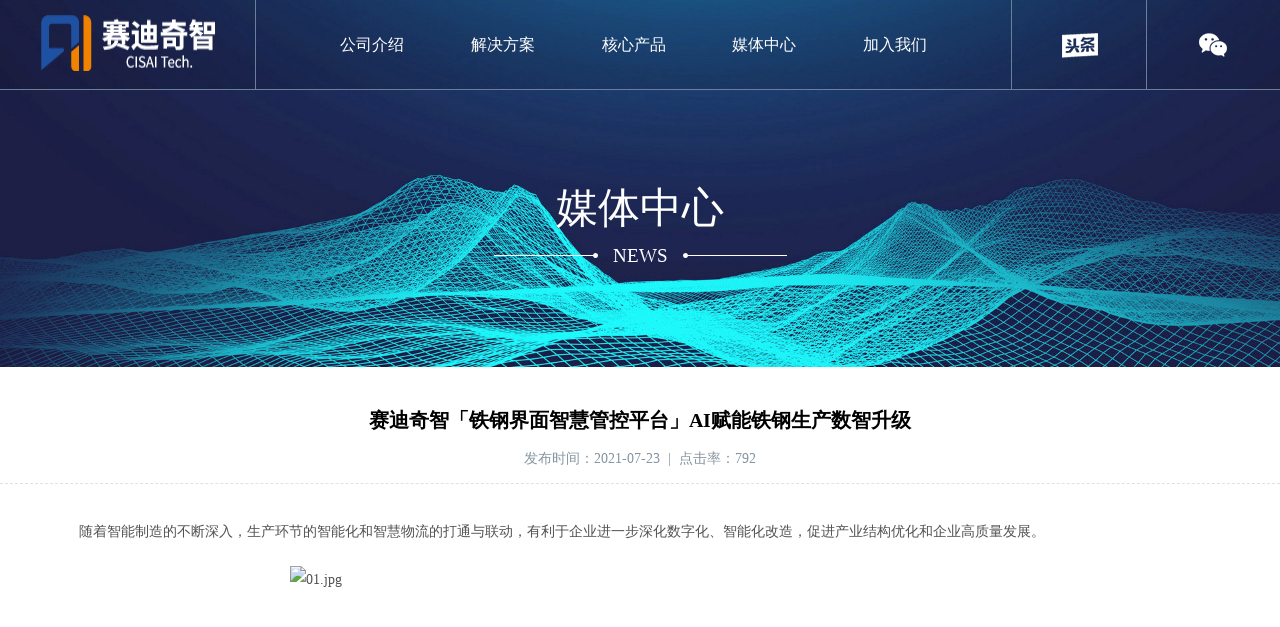

--- FILE ---
content_type: text/html
request_url: http://cisaitech.com/news/2021-08-05/23.html
body_size: 3942
content:
<!DOCTYPE html>
<html>
<head lang="en">
    <meta charset="UTF-8">
    <meta name="keywords" content="" />
	<meta name="description" content="赛迪奇智「铁钢界面智慧管控平台」AI赋能铁钢生产数智升级" />
    <meta name="viewport" content="width=device-width, initial-scale=1, maximum-scale=1, user-scalable=no">
    <meta name="renderer" content="webkit">
    <meta http-equiv="X-UA-Compatible" content="IE=edge,Chrome=1" />
    <title>赛迪奇智</title>
    <link rel="stylesheet" href="/skin/default/css/swiper.min.css">
    <link rel="stylesheet" type="text/css" href="/skin/default/css/public.css" />
    <link rel="stylesheet" href="/skin/default/css/media.css" />
    <link rel="stylesheet" type="text/css" href="/skin/default/css/animate.css">

    <script type="text/javascript" src="/skin/default/js/jquery-1.11.2.min.js"></script>
    <script type="text/javascript" src="/skin/default/js/uaredirect.js"></script>
    <script type="text/javascript" src="/skin/default/plugin/superslide/SuperSlide.2.1.1.js"></script> 
    <!--[if lt IE 9]>-->
    <!--<script src="http://apps.bdimg.com/libs/html5shiv/3.7/html5shiv.min.js"></script>-->
    <!--<script src="http://apps.bdimg.com/libs/respond.js/1.4.2/respond.js"></script>-->
    <!--<![endif]-->
</head>
<body>
	
    <div class="inner">
	<div class="mMenu">
    	<div class="logo"><a href="/"><img src="/skin/default/images/logo.png" /></a></div>
        <div class="menu">
            <a href="/about/">公司介绍</a>
            <a href="/solution/zhyqwl/">解决方案</a>
            <a href="/chanpin/product1/">核心产品</a>
            <a href="/news/">媒体中心</a>
            <a href="/join/">加入我们</a>
        </div>
        <div class="mRight">
            <div class="d d1">
            <a href="javascript:;"></a>
            <div class="ttewm"><img src="/skin/default/images/ewm_tt.jpg" /></div>
            </div>
            <div class="d d2">
            <a href="javascript:;"></a>
            <div class="wxewm"><img src="/skin/default/images/ewm.jpg" /></div>
            </div>
        </div>   
	</div>
    </div>
    
    <div class="iBanner iBanner_news">
    	<div class="pagetitle">

<p class="p1 wow fadeInUp" data-wow-delay="400ms">媒体中心</p>
<p class="p2 wow fadeInUp" data-wow-delay="800ms"><span>news</span></p>

</div>

    </div>
    
    <div class="iCon">

<div class="news-content wrap">
            <div class="newsdetail-title">
                <h1 class="title">赛迪奇智「铁钢界面智慧管控平台」AI赋能铁钢生产数智升级</h1>
                <p class="info">发布时间：2021-07-23&nbsp;&nbsp;|&nbsp;&nbsp;点击率：<script src=/e/public/ViewClick/index.php?classid=2&id=23&addclick=1></script></p>
            </div>
            <div class="newsdetail-content">
            	<p>　　随着智能制造的不断深入，生产环节的智能化和智慧物流的打通与联动，有利于企业进一步深化数字化、智能化改造，促进产业结构优化和企业高质量发展。</p>
<p style="text-align: left;"><img src="http://www.cisaitech.com/d/file/news/2021-08-05/a69c706156e10448be6fd3e6b8842e62.jpg" alt="01.jpg" width="700" height="393" /></p>
<p><strong>　　</strong></p>
<p><strong>深挖铁钢界面痛点</strong></p>
<p>　　铁钢界面，是钢铁制造流程中炼铁和炼钢工序的关键衔接，涵盖生产组织、调度管理、作业工艺、生产装备、运输线路等，铁钢界面的铁水调度及运输是铁钢生产的生命线。</p>
<p>&nbsp;</p>
<p>　<strong>　行业现状：</strong></p>
<p>　　信息&ldquo;孤岛&rdquo;： 高炉、炼钢、运输之间信息不互通，生产信息不透明度，缺乏统一的数据管理;</p>
<p>　　人工分级调度：调度由人工组织，人员的水平及经验直接影响生产效率;</p>
<p>　　数据实时性差：生产数据通过手工录入，存在数据偏差及延迟，调度作业缺乏基础数据支撑，增加人员沟通成本和作业风险，影响生产效率;</p>
<p>　　调度响应较慢：面对紧急生产情况，需快速及时做出动态响应，铁钢界面生产协同效率存在提升空间;</p>
<p>　　工作强度大：调度作业人员每班需持续12小时高强度工作，劳动强度大。</p>
<p>&nbsp;</p>
<p><strong>　　铁钢界面智慧管控平台</strong></p>
<p>　　赛迪奇智深耕铁钢界面生产工艺、运输调度应用场景，针对上述行业现状，创新性打造「铁钢界面智慧管控平台」，改变传统铁钢界面作业模式，用AI赋能铁钢生产数智升级。</p>
<p><strong>　　系统组成</strong></p>
<p>　　铁钢界面智慧管控平台由全流程智能跟踪系统、全流程智能状态管理系统、综合信息集中管理系统、智慧铁水调度系统等组成。</p>
<p style="text-align: left;"><img src="http://www.cisaitech.com/d/file/news/2021-08-05/f007e5676191a3de5c8062d143d18ce3.jpg" alt="02.jpg" width="700" height="393" /></p>
<p><strong>　　全流程智能跟踪系统：</strong></p>
<p>　　覆盖从高炉到炼钢车间运输作业全过程</p>
<p>　　铁水罐罐号、机车号自动识别</p>
<p>　　位置自动跟踪、到位自动确认</p>
<p>　　实现任务自动闭环、位置信息动态展示</p>
<p><strong>　　全流程智能状态管理系统：</strong></p>
<p>　　对出铁口状态、罐车受铁状态、炼钢车间倒罐/折铁状态、罐车空/重状态的自动识别、采集</p>
<p>　　对罐车、机车异常状态、检修状态在线管理</p>
<p>　　实现数据集中透明管理</p>
<p><strong>　　综合信息集中管理系统：</strong></p>
<p>　　对铁水生产及运输信息集中管理、可视化展示，生产实绩信息自动生成</p>
<p>　　对关键指标由统一界面整合，多元、多维度综合分析</p>
<p>　　手机APP实时查看铁钢界面关键生产数据，实现精细化管理</p>
<p>　　实现任务自动闭环、位置信息动态展示</p>
<p><strong>　　智慧铁水调度系统：</strong></p>
<p>　　自主研发铁钢界面智慧铁水调度模型</p>
<p>　　实现智能铁钢平衡、铁水智能分配、机车任务自动编制及下发执行</p>
<p><strong>　　实现作业模式变革</strong></p>
<p style="text-align: left;"><strong><img src="http://www.cisaitech.com/d/file/news/2021-08-05/b9a68d3a531ca1ab7a3eb11358c4908b.jpg" alt="03.jpg" width="700" height="426" /></strong></p>
<p>　　目前，铁钢界面智慧管控平台正在武汉钢铁有限公司启动建设，项目还采用了5G技术。项目上线后，将提升铁水调度效率、铁水周转率、铁水温降等关键生产指标，开创武钢铁钢界面智慧管控新模式，对武钢实现降本增效具有重要意义。</p>
<p style="text-align: left;"><img src="http://www.cisaitech.com/d/file/news/2021-08-05/b4744b70526e05f68cccceac3e666606.jpg" alt="04.jpg" width="700" height="393" /></p>            </div>
            <div class="preNext">
                    <span class="pre">
                        上一篇：<a href='/news/2021-08-05/22.html'>赛迪奇智自主研发「容错目标检测与跟踪技术」，大幅提升工业场景ID识别准确度</a>                    </span>
                    
                    <span class="next">
                        下一篇：<a href='/news/2021-08-05/24.html'>赛迪奇智荣膺IQF「2021杰出创新引领奖」</a>                    </span>
                </div>
	</div>
	

    </div>


<div class="ifooter">
	<div class="box1">
    	<div class="wrap cf">
        	<div class="L">
            	<div class="d1"><img src="/skin/default/images/pic74.png" /></div>
                <div class="d2">
                	<a href="/about/">公司简介</a>
                    <a href="/solution/zhyqwl/">解决方案</a>
                    <a href="/product/">核心产品</a>
                    <a href="/news/">媒体中心</a>
                    <a href="/join/">加入我们</a>
                </div>
                <div class="d3">
                	<div class="d d3-1">
                    	<div class="bwxewm"><img src="/skin/default/images/ewm.jpg" /></div>
                    </div>
                    <div class="d d3-2">
                    	<div class="bttewm"><img src="/skin/default/images/ewm_tt.jpg" /></div>
                    </div>
                    <div class="d d3-3"><a href="https://baijiahao.baidu.com/u?app_id=1645708341542422" target="_blank"></a></div>
                </div>
            </div>
            <div class="R">
            	<div class="d1">023-68586668</div>
                <div class="d d2">联系电话：13983387193</div>
                <div class="d d3">地址：重庆市渝中区华盛路7号17-1#</div>
                <div class="d d4">邮箱：business@cisaitech.com</div>
            </div>
        </div>
    </div>  
    <div class="box2">
    	<div class="wrap cf">
        	<div class="L">

                	<div class="L-1">友情链接</div>
                    <div class="L-2">
                    	<a href="https://www.ainnovation.com/" target="_blank">创新奇智</a>
                        <a href="http://www.cisdi.com.cn/" target="_blank">中冶赛迪</a>
                    </div>

            </div>
            <div class="R">
            	<p>©2019 赛迪奇智 | <a href="https://beian.miit.gov.cn" target="_blank">渝ICP备20000816号-1</a>　技术支持：<a href="http://www.redsung.com.cn/" target="_blank">红杉软件</a></p>
            </div>
        </div>
    </div>    
</div>

<script type="text/javascript" src="/skin/default/js/public.js"></script>
<script type="text/javascript" src="/skin/default/js/swiper.min.js"></script>
<script type="text/javascript" src="/skin/default/js/wow.min.js"></script>
  <script>
    if (!(/msie [6|7|8|9]/i.test(navigator.userAgent))) {
      new WOW().init();
    };
  </script>
</body>
</html>

--- FILE ---
content_type: text/html; charset=utf-8
request_url: http://cisaitech.com/e/public/ViewClick/index.php?classid=2&id=23&addclick=1
body_size: 42
content:
document.write('792');

--- FILE ---
content_type: text/css
request_url: http://cisaitech.com/skin/default/css/public.css
body_size: 83777
content:
@charset "utf-8";
html {
	width:100%;
	margin:0;
	padding:0;
	-ms-text-size-adjust: 100%;
    -webkit-text-size-adjust: 100%; 
	overflow-x:hidden;
}

body {
	width: 100%;
	margin: 0 auto;
	font-family:"微软雅黑"!important;
	font-size:14px;
	margin:0;
	padding:0;
	color:#525252;
	line-height:200%;
}
img{
	border: none;
}
dl,dt,dd{display:block;margin:0;}
input,select,textarea{vertical-align:middle;*font-size:100%;}
input{margin:0;outline:none;padding:0;}
input::-ms-clear{display:none;}
p,ul,li,form,h1,h2,h3,h4,h5,h6,dl,dd{
	margin: 0;
	padding: 0;
	list-style: none;
}
a {
	color: #525252;
	text-decoration: none!important;
	cursor:pointer;
	background: transparent; /*修正win8系统IE连接灰色背景*/
	outline:none;
    blr:expression(this.onFocus=this.blur());
}
a img{ border:none;}
a:hover {color: #e4820d;}
.clear{ clear:both; margin:0; padding:0; height:0;}
.clearfix { clear:both; margin:0; padding:0; height:0;}
.fl{ float:left;}
.fr{ float:right;}
.tc{ text-align:center;}
.cf:after{content:""; display:block; height:0; clear:both;}
.wrap { width:1280px; margin:0 auto;}
.phone-div { display:none;}


/*首页整屏滚动导航*/
#menu { position: fixed; left: 0; top: 55%; width: 70px; margin: -180px 0 0; padding: 0; list-style-type: none; z-index: 70;}
#menu li { margin-top: 10px; font-size: 14px; padding: 10px 0;display: block;position:relative;}
#menu a { background: url(../images/leftNav.png) no-repeat left center;  display: block; padding: 10px 0;  color: #d6d6d6; text-align: center; text-decoration: none;font-weight: bold;font-size: 16px;}
#menu li.m-color .m1_ppx p { color:#9f9f9f}
#menu .active a { color: #fff;font-size: 16px;display: inline-block;width: 90px;background: url(../images/leftNav-on.jpg) no-repeat left center;color: rgba(255,255,255,0)!important;}
.m1_ppx{position: absolute;top: 0;left: 75px;width: 140px;text-align: left;display: none;}
.m1_ppx p{color: #fff;font-size: 14px;line-height: 18px;}
.m1_ppx p.en { font-size:12px;}
.active .m1_ppx{display: block;}


/* 菜单 */
.mMenu { width:100%; height:90px; line-height:90px;  position:fixed; top:0; left:0; z-index:9999; border-bottom:1px solid #595550;background: url(../images/pic03.png) repeat-x center center; box-sizing:border-box; overflow:hidden;}
.mMenu .logo { width:20%; height:90px; float:left; text-align:center; border-right:1px solid #595550; box-sizing:border-box;}
.mMenu .logo img { display:block; width:174px; height:56px; margin:0 auto; margin-top:15px;}
.mMenu .menu { text-align:center; width:59%; float:left; box-sizing:border-box; padding:0 4%;}
.mMenu .menu a { display:block; color:#fff; font-size:16px; line-height:90px; float:left; width:20%;-webkit-transition: 0.4s;
	-moz-transition: 0.4s;
	-ms-transition: 0.4s;
	-o-transition: 0.4s;
	transition: 0.4s;}
.mMenu .mRight { width:21%; height:90px; float:right; text-align:center;}
.mMenu .mRight .d { width:50%; height:90px; float:left;border-left:1px solid #595550; box-sizing:border-box; cursor:pointer; }
.mMenu .mRight .d1 {background: url(../images/pic01.png) no-repeat center center;}
.mMenu .mRight .d2 {background: url(../images/pic02.png) no-repeat center center;}
.mMenu .mRight .d1:hover {background: url(../images/pic01-on.png) no-repeat center center;}
.mMenu .mRight .d2:hover {background: url(../images/pic02-on.png) no-repeat center center;}
.mMenu .menu a:hover { color:#ef8200;}

/*顶部二维码*/
.wxewm{position: fixed;top:90px;right:1%;width:140px;height:0;-webkit-transition:all .3s;transition:all .3s;overflow:hidden;z-index:10;}
.wxewm img { display:block; width:140px; height:140px;}
.wxhover .wxewm{height:140px}

.ttewm{position: fixed;top:90px;right:12%;width:140px;height:0;-webkit-transition:all .3s;transition:all .3s;overflow:hidden;z-index:10;}
.ttewm img { display:block; width:140px; height:140px;}
.tthover .ttewm{height:140px}





/* mian1-banner */
.banner li { position: relative; }
.banner li .img { position: relative; padding-bottom: 100vh; height: 0; }
.banner li .img em { position: absolute; left: 0; top: 0; width: 100%; height: 100%; display: block; background-position: center center; background-size: cover; }
.banner .txt { position: absolute; left: 18%; top: 33%; height: 130px; max-width: 1000px; width: 1000px;}
.banner .txt-3 .txt3 {border-bottom:0; margin-bottom:3px; }
.banner .txt-3 .txt3 span { background:#fb9318; color:#fff;}
.banner .txt-2 .txt3 { font-size:30px; letter-spacing:1px;}
.banner .txt2 { line-height: 72px; margin-bottom:22px; letter-spacing:4px; font-size: 64px;}
.banner .txt2 span { display: block; color: #fff; }
.banner .txt3 { font-size: 42px; color: #fff; font-weight:bold; line-height:46px; border-bottom:3px solid #fff; height:62px; margin-bottom:14px; letter-spacing:7px; width: 690px; }
.banner .txt3 span { color:#feb43f;}
.banner .txt1 { color:#fff; font-size:18px; text-transform: uppercase; letter-spacing:4px;}
.banner .swiper-pagination {z-index:999999; width:200px; left:16% }
.banner .swiper-pagination .swiper-pagination-bullet { background:#fff; opacity: 1; position: relative; width: 19px; height: 3px; margin: 8px 6px; overflow: hidden;border-radius:10px; }
.banner .swiper-pagination .swiper-pagination-bullet:after { position: absolute; left: 0; width: 100%; background: #ef8200; top: 0; height: 100%; content: ""; transform: translateY(100%); transition: all 0.3s ease 0s;border-radius:10px; }
.banner .swiper-pagination .swiper-pagination-bullet.swiper-pagination-bullet-active:after { transform: translateY(0); }

.banner li a .img em:after { display: block; width: 100%; height: 100%; position: absolute; left: 0; top: 0; content: "";/}

.banner .txt2 { overflow: hidden;transition: transform 1s cubic-bezier(0.25, 0.46, 0.45, 0.94) 0.2s; transform: translateX(-100%);  }
.banner .txt3 { overflow: hidden;transition: transform 1s cubic-bezier(0.25, 0.46, 0.45, 0.94) 0.4s; transform: translateX(-150%); }
.banner .txt1 { overflow: hidden;transition: transform 1s cubic-bezier(0.25, 0.46, 0.45, 0.94) 0.4s; transform: translateX(-100%); }

.banner .swiper-slide-active .txt2 { transform: translateX(0); }
.banner .swiper-slide-active .txt3 { transform: translateX(0); }
.banner .swiper-slide-active .txt1 { transform: translateX(0); }

.banner .swiper-slide-active .img em { animation: scaleUpDown 1.2s forwards cubic-bezier(0.25, 0.46, 0.45, 0.94); }

@keyframes scaleUpDown { 
from { -webkit-transform: scale(1.1); transform: scale(1.1); }
  to { opacity: 1; -webkit-transform: scale(1); transform: scale(1); } 
  }
  
.mouse { position: absolute; left: 50%; bottom: 5%; text-align: center; width: 80px; text-align: center; margin-left: -40px; z-index: 999; }
.mouse:hover em { background-position: center bottom; }
.mouse:hover span { color: #e83428; }
.mouse em { display: block; margin: 0 auto 12px; background: url(../images/mouse.png) no-repeat center top; width: 24px; height: 38px; animation: 1s linear 0s normal none infinite running myfirst; -webkit-transition: all 0.7s; -moz-transition: all 0.7s; -ms-transition: all 0.7s; -o-transition: all 0.7s; transition: all 0.7s; }
.mouse span { display: block; font-size: 12px; color: #d1d0d0; line-height: 24px; -webkit-transition: all 0.7s; -moz-transition: all 0.7s; -ms-transition: all 0.7s; -o-transition: all 0.7s; transition: all 0.7s; }

@keyframes myfirst { 
  0% { transform: translateY(-5px); }
  50% { transform: translateY(0px); }
  100% { transform: translateY(-5px); } 
  }
  /* 全局 */
/*.main1 { position:relative}
.sun_banner{
	width:100%;
	height:100;
	
	  overflow:hidden;
	background: -webkit-linear-gradient(#25252D, #515263); 
	background: -o-linear-gradient(#25252D, #515263); 
	background: -moz-linear-gradient(#25252D, #515263); 
	background: linear-gradient(#25252D, #515263);
}

.Yl-container{width:100%; height:100%;font-weight:normal;}
.Yl-container .Yl-wrapper{ width: 100%; height: 100%; overflow: hidden;position:relative;}
.Yl-container .Yl-wrapper i{list-style:none; font-style:normal; font-weight:normal;}
.Yl-container .Yl-wrapper .Yl-slide{ width: 100%; height: 100%; overflow: hidden; position:absolute; display: none;}
.Yl-container .Yl-wrapper .Yl-slide.active{ display: block;}
.Yl-container .Yl-wrapper .Yl-slide .Yl-img0{width: 100%; height: 100%; background:url(../images/mBanner1.jpg) top center no-repeat; position:absolute; z-index:0;}
.Yl-container .Yl-wrapper .Yl-slide .Yl-img1{width: 100%; height: 100%; background:url(../images/mBanner2.jpg) top center no-repeat; position:absolute; z-index:0;}
.Yl-container .Yl-wrapper .Yl-slide .Yl-img2{width: 100%; height: 100%; background:url(../images/mBanner3.jpg) top center no-repeat; position:absolute; z-index:0;}
.Yl-container .Yl-wrapper .Yl-slide .Yl-font0,.Yl-container .Yl-wrapper .Yl-slide .Yl-font1,.Yl-container .Yl-wrapper .Yl-slide .Yl-font2{ width: 1360px; height:auto; text-align: left; margin: 0 auto; font-weight:normal; font-family:Arial, Helvetica, sans-serif;}

.Yl-container .Yl-wrapper .Yl-slide .Yl-font1 .fadeInUp i:nth-child(3) { color:#feb43f}
.Yl-container .Yl-wrapper .Yl-slide .Yl-font1 .fadeInUp i:nth-child(4) { color:#feb43f}
.Yl-container .Yl-wrapper .Yl-slide .Yl-font1 .fadeInUp i:nth-child(5) { color:#feb43f}
.Yl-container .Yl-wrapper .Yl-slide .Yl-font1 .fadeInUp i:nth-child(6) { color:#feb43f}
.Yl-container .Yl-wrapper .Yl-slide .Yl-font1 .fadeInUp i:nth-child(7) { color:#feb43f}

.Yl-container .Yl-wrapper .Yl-slide.Yl-0 .Yl-font0{font-size:72px; color: #fff; margin-top: 15%;}
.Yl-container .Yl-wrapper .Yl-slide.Yl-0 .Yl-font1{font-size:30px; color: #fff; margin-top: 30px;}
.Yl-container .Yl-wrapper .Yl-slide.Yl-0 .Yl-font2{font-size:24px; color: #fff; margin-top: 25px; font-weight:normal;}
.Yl-container .Yl-wrapper .Yl-slide.Yl-1 .Yl-font0{font-size:72px; color: #fff; margin-top: 15%;}
.Yl-container .Yl-wrapper .Yl-slide.Yl-1 .Yl-font1{font-size:30px; color: #fff; margin-top: 30px;}
.Yl-container .Yl-wrapper .Yl-slide.Yl-1 .Yl-font2{font-size:24px; color: #fff; margin-top: 25px; font-weight:normal;}
.Yl-container .Yl-wrapper .Yl-slide.Yl-2 .Yl-font0{font-size:72px; color: #fff; margin-top: 15%;}
.Yl-container .Yl-wrapper .Yl-slide.Yl-2 .Yl-font1{font-size:30px; color: #fff; margin-top: 30px;}
.Yl-container .Yl-wrapper .Yl-slide.Yl-2 .Yl-font2{font-size:24px; color: #fff; margin-top: 25px; font-weight:normal;}
.Yl-container .Yl-pagination{ width:150px; height: 22px; position: absolute; bottom:20px; right:2%; z-index: 3; text-align: center;}
.Yl-container .Yl-pagination span{display:inline-block;width:25px;height:5px;margin:0 5px;cursor:pointer;line-height:6px;vertical-align:middle;transition:all 0.5s linear 0s;-webkit-transition:all 0.5s linear 0s; background:#747581;}
.Yl-container .Yl-pagination span:hover{background:#ef8200;}
.Yl-container .Yl-wrapper .Yl-slide .fadeInUp i{opacity:0;display:inline-block;vertical-align:text-bottom;transform:translateY(120px);-webkit-transform:translateY(120px);transition:all 1s ease-in-out 0s;-webkit-transition:all 1s ease-in-out 0s; line-height:40px;}
.Yl-container .Yl-wrapper .Yl-slide .fadeInUp.act i{transform:translateY(0);-webkit-transform:translateY(0);opacity:1; font-weight:normal;}

.Yl-container .Yl-wrapper .Yl-0 .Yl-font1.act i:nth-child(3){ color:#ef8200;}
.Yl-container .Yl-wrapper .Yl-0 .Yl-font1.act i:nth-child(4){ color:#ef8200;}
.Yl-container .Yl-wrapper .Yl-0 .Yl-font1.act i:nth-child(5){ color:#ef8200;}
.Yl-container .Yl-wrapper .Yl-0 .Yl-font1.act i:nth-child(6){ color:#ef8200;}
.Yl-container .Yl-wrapper .Yl-0 .Yl-font1.act i:nth-child(7){ color:#ef8200;}

.Yl-container .Yl-wrapper .Yl-1 .Yl-font1.act i:nth-child(3){ color:#ef8200;}
.Yl-container .Yl-wrapper .Yl-1 .Yl-font1.act i:nth-child(4){ color:#ef8200;}
.Yl-container .Yl-wrapper .Yl-1 .Yl-font1.act i:nth-child(5){ color:#ef8200;}
.Yl-container .Yl-wrapper .Yl-1 .Yl-font1.act i:nth-child(6){ color:#ef8200;}
.Yl-container .Yl-wrapper .Yl-1 .Yl-font1.act i:nth-child(7){ color:#ef8200;}
.Yl-container .Yl-wrapper .Yl-1 .Yl-font1.act i:nth-child(8){ color:#ef8200;}
.Yl-container .Yl-wrapper .Yl-1 .Yl-font1.act i:nth-child(10){ color:#ef8200;}
.Yl-container .Yl-wrapper .Yl-1 .Yl-font1.act i:nth-child(11){ color:#ef8200;}
.Yl-container .Yl-wrapper .Yl-1 .Yl-font1.act i:nth-child(12){ color:#ef8200;}
.Yl-container .Yl-wrapper .Yl-1 .Yl-font1.act i:nth-child(13){ color:#ef8200;}

.Yl-container .Yl-wrapper .Yl-2 .Yl-font1.act i:nth-child(1){  background:#fb9318; color:#fff; padding:0 3px;}
.Yl-container .Yl-wrapper .Yl-2 .Yl-font1.act i:nth-child(2){  background:#fb9318; color:#fff; padding:0 3px;}

.Yl-container .Yl-pagination-bullet-active{background:#ef8200 !important;}
.Yl-container .Yl-wrapper .Yl-slide .slideInLeft{ position:relative; z-index: 1;}
.Yl-container .Yl-wrapper .Yl-slide .slideInLeft i{display:inline-block;text-align:left;font-weight:normal;}
.Yl-container .Yl-wrapper .Yl-slide .slideInLeft i b{opacity:0;display:inline-block;white-space:nowrap;overflow:hidden;transition:all 1s ease-out 0s;-webkit-transition:all 1s ease-out 0s; width:10%; font-weight:normal;}
.Yl-container .Yl-wrapper .Yl-slide .slideInLeft.act i b{width:100%;opacity:1;font-weight:normal;}

@keyframes Yl-img_an
{
	0%{transform:scale(1,1);}
	100%{transform:scale(1.1,1.1);}
}*/
.main1 .shubiao { position:absolute; left:47%; bottom:20px; z-index:99; width:100px; height:36px;}
.main1 .shubiao img { display:block; margin:0 auto;}

.NumT { position:absolute; left:1%; bottom:3%; z-index:99999; color:#fda338;background: url(../images/pic59.png) no-repeat left center; padding-left:44px;}
.Numb { position:absolute; right:3%; bottom:3%; z-index:9999; color:#fff; font-size:16px;background: url(../images/pic59.png) no-repeat right center; padding-right:50px;}
.Numb span { font-size:24px; color:#fca722;}
.main6 .Numb { color:#cccccc;background: url(../images/pic60-on.png) no-repeat right center;}
.main6 .NumT { background: url(../images/pic60-on.png) no-repeat left center;}


/* mian2-mAbout */
.main2 { width:100%; height:100%; background:url('../images/section2.jpg') no-repeat; background-repeat:no-repeat; background-position:top center; background-size:cover; overflow:hidden;}
.mAbout { width:810px; height:80%; position:absolute; left:19.8%; top:25%; color:#fff;}
.mAbout div.d1 { font-size:44px; font-weight:bold; line-height:54px; margin-bottom:7px;}
.mAbout div.d1 span { opacity:.5;margin-left:10px;}
.mAbout div.d2 { font-size:24px; margin-bottom:28px; line-height:28px; letter-spacing:12px;}
.mAbout div.d3 { margin-bottom:25px; font-size:20px; line-height:40px; letter-spacing:1px; }
.mAbout div.d3 span { font-weight:bold; font-size:24px;}
.mAbout div.d4 { width:100%; height:117px; margin-bottom:45px;}
.mAbout div.d4 ul li { width:104px; height:117px; float:left; margin-right:6%;}
.mAbout div.d4 ul li img { width:100%; display:block; height:100%}
.mAbout div.d4 ul li:hover img {-webkit-animation: trans1 1.6s ease 180ms alternate none 1;
    -moz-animation: trans1 1.6s ease 180ms alternate none 1;
    -o-animation: trans1 1.6s ease 180ms alternate none 1;
    animation: trans1 1.6s ease 180ms alternate none 1;
}
.mBtn { clear:both;text-transform:uppercase; width:200px;}
.mBtn a { text-align:center; width:200px; height:55px; line-height:55px; color:#fff; border-radius:23px 0 23px 0;font-size:14px; background:#ef8200; display:block;}

@-webkit-keyframes trans1 {
    from{-webkit-transform:perspective(400px) rotateY(180deg);transform:perspective(400px) rotateY(360deg);}
    to{-webkit-transform:perspective(400px) rotateY(0deg);transform:perspective(400px) rotateY(0deg);}
}
@-moz-keyframes trans1 {
    from{-webkit-transform:perspective(400px) rotateY(180deg);transform:perspective(400px) rotateY(360deg);}
    to{-webkit-transform:perspective(400px) rotateY(0deg);transform:perspective(400px) rotateY(0deg);}
}
@-o-keyframes trans1 {
    from{-webkit-transform:perspective(400px) rotateY(180deg);transform:perspective(400px) rotateY(360deg);}
    to{-webkit-transform:perspective(400px) rotateY(0deg);transform:perspective(400px) rotateY(0deg);}
}
@keyframes trans1 {
    from{-webkit-transform:perspective(400px) rotateY(180deg);transform:perspective(400px) rotateY(360deg);}
    to{-webkit-transform:perspective(400px) rotateY(0deg);transform:perspective(400px) rotateY(0deg);}
}


/* main3-解决方案 */
.main3 { width:100%; height:100%; /*background:url('../images/section3.jpg') no-repeat; */background-repeat:no-repeat; background-position:top center; background-size:cover; overflow:hidden;-webkit-transition:all 400ms;-moz-transition:all 400ms;-o-transition:all 400ms;transition:all 400ms;}

.home .s2{background:#000;overflow:hidden;}
.home .s2 ul{position:relative;width:100%;height:100%;}
.home .s2 li{position:absolute;left:4%;top:0;width:92%;height:100%;transform:skewX(-16deg);overflow:hidden;cursor:pointer;}
.home .s2 li.slide2-1{z-index:2;}
.home .s2 li .bg{position:relative;left:11%;top:0;width:118%;height:100%;transform:skewX(16deg);background:url('../images/section4-1') no-repeat center;background-size:cover}
.home .s2 li .wraper{position:absolute;left:0;top:15%;display:table;width:100%;}
.home .s2 li .wraper .inner{position:relative;z-index:1;/*display:table-cell;*/vertical-align:middle;padding-left:10%;}
.home .s2 li .inner .link-bg{position:absolute;left:0;top:0;right:0;margin:auto;width:69%;height:100%; z-index:9999;}
.home .s2 li .inner .textbar{position:relative;padding-left:125px;width:60%; transform:skewX(16deg);}
.home .s2 li .inner .textbar1 { background:url('../images/pic50.png') no-repeat left center;}
.home .s2 li .inner .textbar2 { background:url('../images/pic171.png') no-repeat left center;}
.home .s2 li .inner .textbar .l1{font-size:40px;font-weight:bold;color:#fff;height:54px;line-height:54px;}
.home .s2 li .inner .textbar .l2{font-size:24px;color:#fff;height:40px;line-height:40px;}
.home .s2 li .inner .textbar a{display:block;margin-top:5%;font-size:16px;color:#fff;font-weight:bold;font-family:arial}
.home .s2 li .inner .textbar a i{overflow:hidden;position:relative;display:inline-block;vertical-align:top;width:64px;height:64px;background:#0f63bb}
.home .s2 li .wraper .map1 {transform:skewX(16deg); width:1490px; height:720px; overflow:hidden; margin:0 auto; position:relative;background: url('../images/section3-map.png') no-repeat center center; background-size:cover; }
.home .s2 li .wraper .map1 .mapTab { width:100%; height:100%;}
.home .s2 li .wraper .map1 .mapTab p { width:88px; height:88px; position:absolute; z-index:9; cursor:pointer; overflow:hidden;}
.home .s2 li .wraper .map1 .mapTab p span { display:block; width:88px; height:88px;}
.home .s2 li .wraper .map1 .mapTab .p1 { top:62%; left:47%;}
.home .s2 li .wraper .map1 .mapTab .p2 { top:48%; left:35%;}
.home .s2 li .wraper .map1 .mapTab .p3 { top:58%; left:3%;}
.home .s2 li .wraper .map1 .mapTab .p4 { top:40%; left:76%;}
.home .s2 li .wraper .map1 .mapTab .p5 { top:68%; left:73%;}
.home .s2 li .wraper .map1 .mapTab .p6 { top:84%; left:33%;}
.home .s2 li .wraper .map1 .mapTab .p1 span.sp1 { background:url('../images/pic53.png') no-repeat center center;}
.home .s2 li .wraper .map1 .mapTab .p2 span.sp2 { background:url('../images/pic52.png') no-repeat center center;}
.home .s2 li .wraper .map1 .mapTab .p3 span.sp3 { background:url('../images/pic57.png') no-repeat center center;}
.home .s2 li .wraper .map1 .mapTab .p4 span.sp4 { background:url('../images/pic54.png') no-repeat center center;}
.home .s2 li .wraper .map1 .mapTab .p5 span.sp5 { background:url('../images/pic55.png') no-repeat center center;}
.home .s2 li .wraper .map1 .mapTab .p6 span.sp6 { background:url('../images/pic56.png') no-repeat center center;}

/*智能制造业*/
.home .s2 li .wraper .map2 {transform:skewX(16deg); width:1490px; height:720px; overflow:hidden; margin:0 auto; position:relative;background: url('../images/section3-map2.png') no-repeat center center; background-size:cover; }
.home .s2 li .wraper .map2 .mapTab { width:100%; height:100%;}
.home .s2 li .wraper .map2 .mapTab p { width:88px; height:88px; position:absolute; z-index:9; cursor:pointer; overflow:hidden;}
.home .s2 li .wraper .map2 .mapTab p span { display:block; width:88px; height:88px;}
.home .s2 li .wraper .map2 .mapTab .p1 { top:71%; left:46%;}
.home .s2 li .wraper .map2 .mapTab .p2 { top:50%; left:62.5%;}
.home .s2 li .wraper .map2 .mapTab .p3 { top:65%; left:13%;}
.home .s2 li .wraper .map2 .mapTab .p4 { top:73%; left:78.6%;}
.home .s2 li .wraper .map2 .mapTab .p5 { top:65%; right:0;}
.home .s2 li .wraper .map2 .mapTab .p1 span.sp1 { background:url('../images/pic173.png') no-repeat center center;}
.home .s2 li .wraper .map2 .mapTab .p2 span.sp2 { background:url('../images/pic174.png') no-repeat center center;}
.home .s2 li .wraper .map2 .mapTab .p3 span.sp3 { background:url('../images/pic172.png') no-repeat center center;}
.home .s2 li .wraper .map2 .mapTab .p4 span.sp4 { background:url('../images/pic175.png') no-repeat center center;}
.home .s2 li .wraper .map2 .mapTab .p5 span.sp5 { background:url('../images/pic176.png') no-repeat center center;}

#container .tab1 { top:62%; left:52%;}
#container .tab2 { top:48%; left:40%;}
#container .tab3 { top:58%; left:8%;}
#container .tab4 { top:40%; left:81%;}
#container .tab5 { top:68%; left:78%;}
#container .tab6 { bottom:2%; left:38%;}

#container2 .tab1 { top:62%; left:52%;}
#container2 .tab2 { top:42%; left:68%;}
#container2 .tab3 { top:58%; left:19%;}
#container2 .tab4 { top:64%; left:66%;}
#container2 .tab5 { top:52%; right:6%;}

#container3 .tab1 { top:62%; left:52%;}
#container3 .tab2 { top:48%; left:40%;}
#container3 .tab3 { top:58%; left:8%;}
#container3 .tab4 { top:40%; left:81%;}
#container3 .tab5 { top:68%; left:78%;}
#container3 .tab6 { bottom:2%; left:38%;}

#container4 .tab1 { top:62%; left:52%;}
#container4 .tab2 { top:42%; left:68%;}
#container4 .tab3 { top:58%; left:19%;}
#container4 .tab4 { top:64%; left:66%;}
#container4 .tab5 { top:52%; right:6%;}

.home .s2 li .wraper .map1 .mapTab .p1:hover span{ background:url('../images/pic53-on.png') no-repeat center center;}
.home .s2 li .wraper .map1 .mapTab .p2:hover span { background:url('../images/pic52-on.png') no-repeat center center;}
.home .s2 li .wraper .map1 .mapTab .p3:hover span { background:url('../images/pic57-on.png') no-repeat center center;}
.home .s2 li .wraper .map1 .mapTab .p4:hover span { background:url('../images/pic54-on.png') no-repeat center center;}
.home .s2 li .wraper .map1 .mapTab .p5:hover span { background:url('../images/pic55-on.png') no-repeat center center;}
.home .s2 li .wraper .map1 .mapTab .p6:hover span { background:url('../images/pic56-on.png') no-repeat center center;}

.home .s2 li .wraper .map1 .mapTab .act span.sp1{ background:url('../images/pic53-on.png') no-repeat center center;}
.home .s2 li .wraper .map1 .mapTab .act span.sp2{ background:url('../images/pic52-on.png') no-repeat center center;}
.home .s2 li .wraper .map1 .mapTab .act span.sp3{ background:url('../images/pic57-on.png') no-repeat center center;}
.home .s2 li .wraper .map1 .mapTab .act span.sp4{ background:url('../images/pic54-on.png') no-repeat center center;}
.home .s2 li .wraper .map1 .mapTab .act span.sp5{ background:url('../images/pic55-on.png') no-repeat center center;}
.home .s2 li .wraper .map1 .mapTab .act span.sp6{ background:url('../images/pic56-on.png') no-repeat center center;}


.home .s2 li .wraper .map2 .mapTab .p1:hover span{ background:url('../images/pic173-on.png') no-repeat center center;}
.home .s2 li .wraper .map2 .mapTab .p2:hover span { background:url('../images/pic174-on.png') no-repeat center center;}
.home .s2 li .wraper .map2 .mapTab .p3:hover span { background:url('../images/pic172-on.png') no-repeat center center;}
.home .s2 li .wraper .map2 .mapTab .p4:hover span { background:url('../images/pic175-on.png') no-repeat center center;}
.home .s2 li .wraper .map2 .mapTab .p5:hover span { background:url('../images/pic176-on.png') no-repeat center center;}

.home .s2 li .wraper .map2 .mapTab .act span.sp1{ background:url('../images/pic173-on.png') no-repeat center center;}
.home .s2 li .wraper .map2 .mapTab .act span.sp2{ background:url('../images/pic174-on.png') no-repeat center center;}
.home .s2 li .wraper .map2 .mapTab .act span.sp3{ background:url('../images/pic172-on.png') no-repeat center center;}
.home .s2 li .wraper .map2 .mapTab .act span.sp4{ background:url('../images/pic175-on.png') no-repeat center center;}
.home .s2 li .wraper .map2 .mapTab .act span.sp5{ background:url('../images/pic176-on.png') no-repeat center center;}


#container .tab { position:absolute; z-index:9999999;width:180px;height:180px;overflow:hidden;z-index:10; text-align:center; background:#fff; border-radius:5px; padding:7px; box-sizing:border-box;-webkit-transition:all .4s;transition:all .4s; }
#container .tab span.sp1 { width:160px; overflow:hidden;}
#container .tab span.sp1 img { display: block; width:100%; height:120px; margin-bottom:10px;}
#container .tab span.sp2 { font-size:16px; color:#333;}


#container2 .tab { position:absolute;width:180px;height:180px;overflow:hidden;z-index:10; text-align:center; background:#fff; border-radius:5px; padding:7px; box-sizing:border-box;-webkit-transition:all .4s;transition:all .4s; }
#container2 .tab span.sp1 { width:160px; overflow:hidden;}
#container2 .tab span.sp1 img { display: block; width:100%; height:120px; margin-bottom:10px;}
#container2 .tab span.sp2 { font-size:16px; color:#333;}

#container3 .tab { position:absolute; z-index:9999999;width:180px;height:180px;overflow:hidden;z-index:10; text-align:center; background:#fff; border-radius:5px; padding:7px; box-sizing:border-box;-webkit-transition:all .4s;transition:all .4s; }
#container3 .tab span.sp1 { width:160px; overflow:hidden;}
#container3 .tab span.sp1 img { display: block; width:100%; height:120px; margin-bottom:10px;}
#container3 .tab span.sp2 { font-size:16px; color:#333;}


#container4 .tab { position:absolute;width:180px;height:180px;overflow:hidden;z-index:10; text-align:center; background:#fff; border-radius:5px; padding:7px; box-sizing:border-box;-webkit-transition:all .4s;transition:all .4s; }
#container4 .tab span.sp1 { width:160px; overflow:hidden;}
#container4 .tab span.sp1 img { display: block; width:100%; height:120px; margin-bottom:10px;}
#container4 .tab span.sp2 { font-size:16px; color:#333;}


.home .s2 li .mask { display:none;position:absolute;left:0;top:0;width:100%;height:100%;background:rgba(0,0,0,.5);transition:all ease 700ms}
.home .s2 li .hd {position:absolute;color:#fff;text-align:center;font-size:18px;line-height:24px;transform:skewX(16deg) rotate(16deg);opacity:1;transition:opacity 800ms ease}
.home .s2 li .hd p {float:left;width:17px;word-break:break-all;padding:0 5px;}
.home .s2 li .hd .en {font-family:arial}
.home .s2 li .hd.left {left:2%;bottom:10%;}
.home .s2 li .hd.right {right:2%;top:10%;}
.home .s2 li.on {cursor:auto;}
.home .s2 li.on .mask {opacity:0;}
.home .s2 li.on .hd {opacity:0;}



/* main4-industry */
.main4 { width:100%; height:100%; background:url('../images/section4-1.jpg') no-repeat; background-repeat:no-repeat; background-position:top center; background-size:cover; overflow:hidden;-webkit-transition:all 500ms;-moz-transition:all 500ms;-o-transition:all 500ms;transition:all 500ms;}
.main4 .mVideo { position:absolute; left:0; top:0; z-index:1; width:100%; height:100%;}


.industry { width:100%; height:70%;position:absolute; left:0; top:20%; z-index:2;}
.industry .text { color:#fff; width:1260px; margin:0 auto; margin-bottom:13%;}
.industry .text p.p1 { font-size:56px; line-height:75px; margin-bottom:18px;}
.industry .text p.p2 { height:50px; line-height:50px;}
.industry .text p.p2 span { display:block; float:left; padding:0 16px;-webkit-transition: 0.5s;
	-moz-transition: 0.5s;
	-ms-transition: 0.5s;
	-o-transition: 0.5s;
	transition: 0.5s;}
.industry .text p.p2 span.sp1 { background:#186cee; font-size:30px;}
.industry .text p.p2 span.sp2 { background:#ffffff; font-size:24px; color:#333333;}
.industry .mCy-list { width:1260px;height:340px; margin:0 auto;}
.time-list-1{width:100%;height:244px;overflow:hidden;} 
.time-list-1 a{width:244px;height:244px;margin-right:90px; float:left; position:relative; display:block}
.time-list-1 a.a4 { margin-right:0;}
.time-list-1 a .time-img{ position:absolute; left:0; top:0; z-index:1; width:244px;height:244px; overflow:hidden;background:url("../images/pic10.png") no-repeat center center; background-size:100%}
.time-list-1 a .time-bg { position:absolute; left:0; top:0; z-index:2; width:244px;height:104px; padding:70px 0; background:url("../images/pic11.png") no-repeat center center; background-size:cover}
.time-list-1 a .time-bg p.p0 { width:60px; height:58px; margin:0 auto; margin-bottom:5px;}
.time-list-1 a .time-bg p.p1 { font-size:18px; color:#333333; line-height:30px;}
.time-list-1 a p{ text-align:center; }
.time-list-1 a.a1 .time-bg p.p0 { background:url("../images/pic12.png") no-repeat center center;}
.time-list-1 a.a2 .time-bg p.p0 { background:url("../images/pic13.png") no-repeat center center;}
.time-list-1 a.a3 .time-bg p.p0 { background:url("../images/pic14.png") no-repeat center center;}
.time-list-1 a.a4 .time-bg p.p0 { background:url("../images/pic15.png") no-repeat center center;}
.time-list-1 a:hover .time-img { background-size:100% 100%; transition:all .5s; overflow:hidden}
.time-list-1 a.a1:hover .time-img { background:url("../images/pic16.png") no-repeat center center; background-size:100% 100%; transition:all .5s; overflow:hidden}
.time-list-1 a.a2:hover .time-img { background:url("../images/pic17.png") no-repeat center center; background-size:100% 100%; transition:all .5s; overflow:hidden}
.time-list-1 a.a3:hover .time-img { background:url("../images/pic18.png") no-repeat center center; background-size:100% 100%; transition:all .5s; overflow:hidden}
.time-list-1 a.a4:hover .time-img { background:url("../images/pic1901.png") no-repeat center center; background-size:100% 100%; transition:all .5s; overflow:hidden}
.time-list-1 a:hover .time-bg { background:url("../images/pic11-on.png") no-repeat center center; background-size:cover; transition:all .3s;}
.time-list-1 a:hover .time-bg p.p1,.time-list-1 a:hover .time-bg p.p2 { color:#fff; transition:all .4s;}
.time-list-1 a.a1:hover .time-bg p.p0 { background:url("../images/pic12-on.png") no-repeat center center;}
.time-list-1 a.a2:hover .time-bg p.p0 { background:url("../images/pic13-on.png") no-repeat center center;}
.time-list-1 a.a3:hover .time-bg p.p0 { background:url("../images/pic14-on.png") no-repeat center center;}
.time-list-1 a.a4:hover .time-bg p.p0 { background:url("../images/pic15-on.png") no-repeat center center;}


/* main5-mPartner */
.main5 { width:100%; height:100%; background:url('../images/section5.jpg') no-repeat; background-repeat:no-repeat; background-position:top center; background-size:cover; overflow:hidden;}

.main5 .hzhb-qh ul{ overflow:hidden; zoom:1; }
.main5 .hzhb-qh ul li {margin:0 6px; float:left; _display:inline; overflow:hidden; text-align:center; }
.main5 .hzhb-qh ul li img { display:block;width:261px; height:171px; margin-bottom:12px;}


.main5 .mPartner { width:1360px; height:100%; position:absolute; left:50%; top:22%; margin-left:-680px;}
.main5 .mPartner .tit { text-align:center; color:#fff; margin-bottom:5%;}
.main5 .mPartner .tit p.p1 { font-size:46px; font-weight:bold; line-height:56px; margin-bottom:12px;}
.main5 .mPartner .tit p.p2 { font-size:18px; color:#ffac49; line-height:30px; letter-spacing:11px; margin-bottom:6px;}
.main5 .mPartner .tit p.p3 { font-size:22px; line-height:30px; letter-spacing:4px;background:url('../images/pic30.png') no-repeat center center; }



/* main6-mNews */
.main6 { width:100%; height:100%; background:url('../images/section6.jpg') no-repeat; background-repeat:no-repeat; background-position:top center; background-size:100%; overflow:hidden;}
.main6 .mNews { width:1360px; height:100%; position:absolute; left:50%; top:15%; margin-left:-680px;}
.main6 .mNews .tit { text-align:center; color:#e6e6e6; font-weight:bold; margin-bottom:10.5%;}
.main6 .mNews .tit p.p1 { font-size:48px;text-transform:uppercase; line-height:58px;}
.main6 .mNews .tit p.p2 { font-size:36px; line-height:54px;}
.main6 .mNews .list { width:100%; margin-bottom:40px;}
.main6 .mNews .list .d { width:419px; height:425px; float:left; border:1px solid #e6e6e6; box-sizing:border-box; overflow:hidden; padding:20px 29px 0 29px; margin-right:51px;-webkit-transition: 0.5s;
	-moz-transition: 0.5s;
	-ms-transition: 0.5s;
	-o-transition: 0.5s;
	transition: 0.5s;}
.main6 .mNews .list .d:last-child { margin-right:0;}
.main6 .mNews .list .d a { display:block; width:100%; height:100%;}
.main6 .mNews .list .d p.p1 { font-size:18px; color:#333333; width:100%; line-height:28px; overflow:hidden;text-overflow:ellipsis;white-space: nowrap; }
.main6 .mNews .list .d p.p2 { font-size:12px; color:#999999; margin-bottom:12px;}
.main6 .mNews .list .d p.p3 { width:360px; height:200px; overflow:hidden; margin-bottom:15px;}
.main6 .mNews .list .d p.p3 img { display:block; width:100%; height:100%;transition:all .5s;}
.main6 .mNews .list .d p.p4 { font-size:14px; color:#666666; width:100%; margin-bottom:25px; display: -webkit-box;
-webkit-box-orient: vertical;
-webkit-line-clamp: 2;
overflow: hidden;
}
.main6 .mNews .list .d p.p5 { width:32px; height:32px; margin:0 auto;background:url('../images/pic32.png') no-repeat center center;}
.main6 .mNews .list .d:hover { background:#ef8200; box-sizing:border-box; border:1px solid #ef8200;}
.main6 .mNews .list .d:hover p.p1 { color:#fff;}
.main6 .mNews .list .d:hover p.p2 { color:#fff;}
.main6 .mNews .list .d:hover p.p4 { color:#fff;}
.main6 .mNews .list .d:hover p.p3 img {transform: scale(1.06, 1.06);}
.main6 .mBtn { margin:0 auto;}



/* main7-footer */
.main7 { width:100%; height:100%; background:url('../images/section7.jpg') no-repeat; background-repeat:no-repeat; background-position:top center; background-size:cover; overflow:hidden;}
.btn-up{position: absolute;right:20px; z-index:99;animation:bounceDown 3s infinite;bottom:10%;width:50px;height:55px;background:url('../images/icon-up.png') no-repeat center center; cursor:pointer;}

.footer { width:94%; position:absolute; left:16%; bottom:8%; }
.footer .L { width:45%; float:left; padding-top:1%; box-sizing:border-box;}
.footer .R { width:55%; float: left; padding-top:5%; box-sizing:border-box;}
.footer .L .d1 {}
.footer .L .d2 { font-size:36px; font-weight:bold; color:#fff; line-height:44px;background:url('../images/pic44.png') no-repeat left center; padding-left:40px; margin-bottom:90px}
.footer .L .d3 { font-size:36px; font-weight:bold;background:url('../images/pic40.png') no-repeat bottom left; height:55px; color:#fff; margin-bottom:45px;}
.footer .L .d4 { font-size:14px; color:#d2d1d0; line-height:30px; margin-bottom:25px;}
.footer .L .d4-1 {background:url('../images/pic41.png') no-repeat left center; padding-left:33px; } 
.footer .L .d4-2 {background:url('../images/pic42.png') no-repeat left center; padding-left:33px; } 
.footer .L .d4-3 {background:url('../images/pic43.png') no-repeat left center; padding-left:33px; } 
.footer .L .d5 { margin-bottom:20px; height:35px; margin-top:100px; position:relative;}
.footer .L .d5 .d { width:39px; height:33px; float:left; margin-right:50px;}
.footer .L .d5 .d5-1 {background:url('../images/pic37.png') no-repeat center center; background-size:cover;}
.footer .L .d5 .d5-2 {background:url('../images/pic38.png') no-repeat center center; background-size:cover;}
.footer .L .d5 .d5-3 {background:url('../images/pic39.png') no-repeat center center; background-size:cover;}
.footer .L .d5 .d5-1:hover {background:url('../images/pic37-on.png') no-repeat center center; background-size:cover;}
.footer .L .d5 .d5-2:hover {background:url('../images/pic38-on.png') no-repeat center center; background-size:cover;}
.footer .L .d5 .d5-3:hover {background:url('../images/pic39-on.png') no-repeat center center; background-size:cover;}
.footer .L .d5 .d a { display:block; width:100%; height:100%;}
.footer .L .d6 { clear:both;}
.footer .L .d6 .d6L { font-size:18px; font-weight:bold; color:#ef8200; width:120px; float:left;background:url('../images/pic45.png') no-repeat left center; padding-left:26px;}
.footer .L .d6 .d6R { float:left;}
.footer .L .d6 .d6R a { color:#fff; font-size:15px; color:#fff;background:url('../images/pic46.png') no-repeat right center; margin-right:19px; padding-right:24px;-webkit-transition: 0.4s;
	-moz-transition: 0.4s;
	-ms-transition: 0.4s;
	-o-transition: 0.4s;
	transition: 0.4s;}
.footer .L .d6 .d6R a:last-child { background:none;}
.footer .L .d6 .d6R a:hover { color:#ef8200;}
.footer .R .box { width:410px;}
.footer .R .d1 { text-align:right;}
.footer .R .d2 { font-size:36px; font-weight:bold; color:#fff; line-height:44px;background:url('../images/pic44.png') no-repeat right center; padding-right:40px; margin-bottom:60px; text-align:right; margin-top:-10px; }
.footer .R .d3 { margin-bottom:170px;}
.footer .R .d3 p { width:180px; height:140px; text-align:center; float:right; border:2px solid #f9d2a3; color:#fff; font-size:18px; box-sizing:border-box; padding-top:25px;-webkit-transition:.5s;
	-moz-transition: .5s;
	-ms-transition: .5s;
	-o-transition: .5s;
	transition: .5s;}
.footer .R .d3 p.p2 { margin-left:50px;}
.footer .R .d3 p a { color:#fff; display:block; width:100%; height:100%;}
.footer .R .d3 p img { display:block; margin:0 auto; margin-bottom:10px;-webkit-transition:1s;
	-moz-transition: 1s;
	-ms-transition: 1s;
	-o-transition: 1s;
	transition: 1s;}
.footer .R .d3 p:hover { background:#ef8200;}
.footer .R .d3 p:hover img {transform: rotateY(180deg);}
.footer .R .d4 { text-align:right; font-size:13px; color:#999999;}
.footer .R .d4 a { color:#999999; font-size:13px; }
.footer .R .d4 a:hover { color:#ef8200;}

/*预加载*/
#loading {
	overflow-y: hidden;
  	overflow-x:hidden;
	background-color: #095da6;
	height: 100%;
	width: 100%;
	position: fixed;
	z-index: 9999;
	margin-top: 0px;
	top: 0px;
}

#loading-center {
	width: 100%;
	height: 100%;
	position: relative;
}

#loading-center-absolute {
	position: absolute;
	left: 50%;
	top: 50%;
	height: 50px;
	width: 150px;
	margin-top: -25px;
	margin-left: -75px;
}

.object {
	width: 8px;
	height: 50px;
	margin-right: 5px;
	background-color: #FFF;
	-webkit-animation: animate 1s infinite;
	animation: animate 1s infinite;
	float: left;
}

.object:last-child {
	margin-right: 0px;
}

.object:nth-child(10) {
	-webkit-animation-delay: 0.9s;
	animation-delay: 0.9s;
}

.object:nth-child(9) {
	-webkit-animation-delay: 0.8s;
	animation-delay: 0.8s;
}

.object:nth-child(8) {
	-webkit-animation-delay: 0.7s;
	animation-delay: 0.7s;
}

.object:nth-child(7) {
	-webkit-animation-delay: 0.6s;
	animation-delay: 0.6s;
}

.object:nth-child(6) {
	-webkit-animation-delay: 0.5s;
	animation-delay: 0.5s;
}

.object:nth-child(5) {
	-webkit-animation-delay: 0.4s;
	animation-delay: 0.4s;
}

.object:nth-child(4) {
	-webkit-animation-delay: 0.3s;
	animation-delay: 0.3s;
}

.object:nth-child(3) {
	-webkit-animation-delay: 0.2s;
	animation-delay: 0.2s;
}

.object:nth-child(2) {
	-webkit-animation-delay: 0.1s;
	animation-delay: 0.1s;
}

@-webkit-keyframes animate {

	50% {
		-ms-transform: scaleY(0);
		-webkit-transform: scaleY(0);
		transform: scaleY(0);
	}
}

@keyframes animate {
	50% {
		-ms-transform: scaleY(0);
		-webkit-transform: scaleY(0);
		transform: scaleY(0);
	}
}

/*--------------------------------内页-----------------------------------*/
.inner .mMenu { border-bottom:1px solid #6a7f9a;}
.inner .mMenu .mRight .d { border-left:1px solid #6a7f9a;}
.inner .mMenu .logo { border-right:1px solid #6a7f9a;}

.iBanner { width:100%; height:550px; overflow:hidden; position:relative; left:0; top:0;}
.iBanner_about { background:url('../images/iBanner_about.jpg') no-repeat top center;  background-size:cover;/*background-attachment: fixed;
    background-repeat: no-repeat;
    background-size: cover;
    -moz-background-size: cover;
    -webkit-background-size: cover; */}
.iBanner_news { background:url('../images/iBanner_news.jpg') no-repeat top center; background-size:cover;}
.iBanner_case { background:url('../images/iBanner_case.jpg') no-repeat top center; background-size:cover;}
.iBanner_join { background:url('../images/iBanner_join.jpg') no-repeat top center; background-size:cover;}
.iBanner_product { background:url('../images/iBanner_product.jpg') no-repeat top center; background-size:cover;}


.iBanner .pagetitle { width:440px; position:absolute; top:49%; left:50%; margin-left:-220px; z-index:2; text-align:center; color:#fff;}
.iBanner .pagetitle p.p1 { font-size:42px; line-height:56px; margin-bottom:5px;}
.iBanner .pagetitle p.p2 {text-transform:uppercase; font-size:19px; line-height:30px;}
.iBanner .pagetitle p.p2 span { position:relative; padding:0 120px; width:auto; box-sizing:border-box; display:inline-block;}
.iBanner .pagetitle p.p2 span:before {content:""; display:block; clear:both;background:url('../images/pic158.png') no-repeat center center; width:106px; height:11px; position:absolute; left:0; top:9px; }
.iBanner .pagetitle p.p2 span:after {content:""; display:block; clear:both;background:url('../images/pic159.png') no-repeat center center; width:106px; height:11px; position:absolute; right:0; top:9px};

.ifooter { clear:both;}
.ifooter .box1 { width:100%; height:537px; background:url('../images/pic73.jpg') no-repeat center center; padding:170px 0 20px 0; box-sizing:border-box;}

.ifooter .box1 .L { width:50%; float:left;}
.ifooter .box1 .R { width:465px; float:right;}
.ifooter .box1 .L .d1 { margin-bottom:60px;}
.ifooter .box1 .L .d1 img { display:block; width:172px;}
.ifooter .box1 .L .d2 { margin-bottom:35px; line-height:30px; height:30px; font-size:15px; color:#a3a8b3;}
.ifooter .box1 .L .d2 a { display:block; margin-right:40px; float:left; color:#a3a8b3;-webkit-transition: 0.4s;
	-moz-transition: 0.4s;
	-ms-transition: 0.4s;
	-o-transition: 0.4s;
	transition: 0.4s;}
.ifooter .box1 .L .d3 { clear:both; height:35px; position:relative}
.ifooter .box1 .L .d3 .d { width:39px; height:33px; float:left; margin-right:46px;}
.ifooter .box1 .L .d3 .d3-1 {background:url('../images/pic37.png') no-repeat center center;}
.ifooter .box1 .L .d3 .d3-2 {background:url('../images/pic38.png') no-repeat center center;}
.ifooter .box1 .L .d3 .d3-3 {background:url('../images/pic39.png') no-repeat center center;}
.ifooter .box1 .L .d3 .d3-3 a { display:block; width:100%; height:100%;}
.ifooter .box1 .L .d2 a:hover { color:#e4820d;}
/*尾部二维码*/
.bwxewm{position: absolute;bottom:40px;left:0;width:140px;height:0;-webkit-transition:all .3s;transition:all .3s;overflow:hidden;z-index:10;}
.bwxewm img { display:block; width:140px; height:140px;}
.bwxhover .bwxewm{height:140px}

.bttewm{position: absolute;bottom:40px;left:7%;width:140px;height:0;-webkit-transition:all .3s;transition:all .3s;overflow:hidden;z-index:10;}
.bttewm img { display:block; width:140px; height:140px;}
.btthover .bttewm{height:140px}




.ifooter .box1 .R .d1 { font-size:30px; font-weight:bold;height:50px; line-height:32px; color:#fff; margin-bottom:50px;}
.ifooter .box1 .R .d1:after {content:""; display:block; clear:both; width:25px; height:2px; background:#ef8200; margin-top:18px; margin-left:2px;}
.ifooter .box1 .R .d { font-size:14px; color:#d2d1d0; line-height:30px; margin-bottom:20px;}
.ifooter .box1 .R .d2 {background:url('../images/pic41.png') no-repeat left center; padding-left:33px; } 
.ifooter .box1 .R .d3 {background:url('../images/pic42.png') no-repeat left center; padding-left:33px; } 
.ifooter .box1 .R .d4 {background:url('../images/pic43.png') no-repeat left center; padding-left:33px; } 

.ifooter .box2 { width:100%; height:99px; line-height:99px; background:#011434;}
.ifooter .box2 .L { width:50%; float:left;}
.ifooter .box2 .R { width:50%; float:right; text-align:right; font-size:13px;}
.ifooter .box2 .L .L-1 { font-size:18px; font-weight:bold; color:#ef8200; width:120px; float:left;background:url('../images/pic45.png') no-repeat left center; padding-left:26px;}
.ifooter .box2 .L .L-2 { float:left;}
.ifooter .box2 .L .L-2 a { color:#fff; font-size:15px; color:#fff;background:url('../images/pic46.png') no-repeat right center; margin-right:19px; padding-right:24px;-webkit-transition: 0.4s;
	-moz-transition: 0.4s;
	-ms-transition: 0.4s;
	-o-transition: 0.4s;
	transition: 0.4s;}
.ifooter .box2 .L .L-2 a:last-child { background:none;}
.ifooter .box2 .L .L-2 a:hover { color:#ef8200;}


/*公司简介*/
.gsjj-div .tit { text-align:center; font-size:36px; line-height:52px; margin-bottom:35px;}
.gsjj-div .box1 { clear:both; padding:4% 0;}
.gsjj-div .box1 .d1 { text-align:center; font-size:36px; line-height:50px; margin-bottom:2%;}
.gsjj-div .box1 .d2 { width:100%; height:395px; background: url('../images/pic61.jpg') no-repeat center center; background-size:cover; margin-bottom:3%;}
.gsjj-div .box1 .d3:before {content:""; display:block; height:5px; clear:both; background:#333333; width:130px; margin-bottom:40px;}
.gsjj-div .box1 .d3 { font-size:14px; color:#666666; line-height:26px;}
.gsjj-div .box1 .d3 p{ margin-top:16px;}

.gsjj-div .box2 { clear:both; width:100%; background:#f5f5f5 url('../images/pic62.jpg') no-repeat top center; padding-top:4%;}
.gsjj-div .box2 .qh { width:100%; height:480px; overflow:hidden; position: relative; left:0; top:0;}
.gsjj-div .box2 .bg {
		position: absolute;
		top: 0;
		left: 0;
		width: 100%;
		height: 480px;
		z-index:1;
	}
.gsjj-div .box2 .bg-box-1{
		background: url('../images/pic63.jpg') no-repeat center/cover;background-size:cover; 
	}
.gsjj-div .box2 .bg-box-2{
		background: url('../images/pic177.jpg') no-repeat center/cover;background-size:cover; 
	}
.gsjj-div .box2 .bg-box-3{
		background: url('../images/pic178.jpg') no-repeat center/cover;background-size:cover; 
	}
.gsjj-div .box2 .bg-box-4{
		background: url('../images/pic179.jpg') no-repeat center/cover;background-size:cover; 
	}
.gsjj-div .box2 .text { width:100%; height:480px; overflow:hidden; color:#fff; box-sizing:border-box; text-align:center; position:absolute; left:0; top:0; z-index:2;}
.gsjj-div .box2 .text ul li { width:20%; height:480px; float:left; overflow:hidden; border-right:1px solid #697c90; box-sizing:border-box; padding-top:170px; cursor:pointer; }
.gsjj-div .box2 .text ul li:last-child {border-right:0;}
.gsjj-div .box2 .text p.p1 { font-size:30px; line-height:40px; margin-bottom:32px;}
.gsjj-div .box2 .text p.p2 { font-size:14px; display:none; width:74%; margin:0 auto;}
.gsjj-div .box2 .text ul li:hover { width:40%;}
.gsjj-div .box2 .text ul li.curr { width:40%;}
.gsjj-div .box2 .text ul li.curr p.p2 { display:block;}



.gsjj-div .box3 { clear:both; padding:4% 0;}
.gsjj-div .box3 .d1 { width:86%; margin:0 auto; font-size:14px; color:#666666; line-height:28px; text-align:center; margin-bottom:55px;}
.gsjj-div .box3 .d2 { width:1200px; height:180px; overflow:hidden; margin:0 auto; margin-bottom:70px; position:relative;}
.gsjj-div .box3 .d2 .gsjj-qh .bd .thd{ width:100%;  height:180px; position:absolute; left:0; top:0; z-index:2;}
.gsjj-div .box3 .d2 .gsjj-qh .bd .tbd{ width:100%;  height:180px; position:absolute; left:0; top:0; z-index:1;}
.gsjj-div .box3 .d2 .gsjj-qh .bd .thd ul li {width:180px; height:180px; text-align:center; float:left;  margin:0 30px; font-size:28px; color:#333333; line-height:180px; cursor:pointer;}
.gsjj-div .box3 .d2 .gsjj-qh .bd .thd ul li p { width:100%; height:100%;border:1px solid #d3d3d3; border-radius:50%; box-sizing:border-box;}
.gsjj-div .box3 .d2 .gsjj-qh .bd .thd ul li.on p {display:none;}
.gsjj-div .box3 .d2 .gsjj-qh .bd .tbd ul li {width:180px; height:180px; text-align:center; float:left;margin:0 30px;  font-size:16px; line-height:26px; text-align:center; color:#fff; padding-top:66px; box-sizing:border-box; display:block; background:#e4820d; color:#fff; border-radius:50%; }
.gsjj-div .box3 .d2 .gsjj-qh .bd .tbd ul li p { width:90%; margin:0 auto;}
.gsjj-div .box3 .d2 .gsjj-qh .bd .tbd ul li.l1 {}
.gsjj-div .box3 .d2 .gsjj-qh .bd .tbd ul li.l2 { margin-left:270px;}
.gsjj-div .box3 .d2 .gsjj-qh .bd .tbd ul li.l3 { margin-left:510px;}
.gsjj-div .box3 .d2 .gsjj-qh .bd .tbd ul li.l4 { margin-left:750px; padding-top:55px;}
.gsjj-div .box3 .d2 .gsjj-qh .bd .tbd ul li.l5 { margin-left:990px;}
.gsjj-div .box3 .d3 { width:95%; margin:0 auto; font-size:22px; font-weight:bold; color:#1c50a1; text-align:center; position:relative; line-height:52px;}
.gsjj-div .box3 .d3:before {content:""; display:block;clear:both; width:34px; height:52px;background: url('../images/pic64.png') no-repeat center center; position: absolute; left:0; top:0} 
.gsjj-div .box3 .d3:after {content:""; display:block;clear:both; width:34px; height:52px;background: url('../images/pic65.png') no-repeat center center; position:absolute; right:0; top:0} 

.gsjj-div .box4 { clear:both; width:100%; height:655px; background: url('../images/pic66.jpg') no-repeat top center; padding-top:5.5%; box-sizing:border-box; background-size:cover;}
.gsjj-div .box4 h4 { display:block; text-align:center; font-size:38px; color:#333333; font-weight:normal; line-height:42px;}
/*切换*/
.space_div{ height:20px;}
.event_box{ clear:both;position:relative;margin-top:50px;}
.event_box .parHd {width:100%;display:inline-block;height:70px;overflow:hidden;background: url('../images/pic69.png') repeat-x top center;}
.parHd  ul{width:100%;text-align:center;margin:0 auto;}
.parHd .tempWrap{margin:0 auto;}
.parHd li.no_line:before{display:none;}
.parHd ul li{cursor:pointer;width:160px; height:60px; line-height:30px;font-size:20px;color:#1c50a1;font-weight:600; text-align:center; position:relative;background: url('../images/pic71.png') no-repeat top center; padding-top:30px;}
.parHd li span {color:#2f77b4; text-align:center; font-weight:bold;}
.parBd{ height:300px;}
.slideBox { height:auto;}
.slideBox .box { clear:both; height:300px; padding-top:20px; text-align:center;}
.slideBox .box p.p1 { font-size:30px; font-weight:bold; color:#1c50a1; line-height:35px; margin-bottom:25px;}
.slideBox .box p.p2 { font-size:18px; color:#333333;}
div#listBox {width:100%;}
.sPrev,.sNext{ width:15px;height:26px;display:block;position:absolute;top:67px; cursor:pointer;}
.sPrev{left:10%;background: url(../images/pic67.png) no-repeat center center;}
.sNext{right:10%;background: url(../images/pic68.png) no-repeat center center;}
.sPrev:hover{background: url(../images/pic67-on.png) no-repeat center center;}
.sNext:hover{background: url(../images/pic68-on.png) no-repeat center center;}
.sPrev img,.sNext img{transition:all .6s cubic-bezier(.51,1.1,.9,.95);-moz-transition:all .6s cubic-bezier(.51,1.1,.9,.95);-webkit-transition:all .6s cubic-bezier(.51,1.1,.9,.95);-o-transition:all .6s cubic-bezier(.51,1.1,.9,.95);}
.parHd li.act {background: url('../images/pic70.png') no-repeat top center;}
.parHd li.act span{display:block;width:160px;height:50px;overflow:hidden;color:#e4820d; text-align:center;}
.parHd li span,.parHd li.clone span{ background:none;color:#1c50a1; }

/*媒体中心*/

.news-list { clear:both; padding-bottom:3%;}
.news-list .d { width:100%; height:281px; overflow:hidden; -webkit-transition: 0.5s;
	-moz-transition: 0.5s;
	-ms-transition: 0.5s;
	-o-transition: 0.5s;
	transition: 0.5s;}
.news-list .d2 .C p.onep2 { display:none;}
.news-list .d2 .C p.onep4 { display:none;}
.news-list .d a { width:1280px; height:200px; padding:40px 0; display:block; margin:0 auto;border-bottom:1px dashed #e6e6e6;}
.news-list .d .L { width:360px; height:100%; float:left; overflow:hidden;}
.news-list .d .L img { display:block; width:100%; height:100%;-webkit-transition: 0.5s;
	-moz-transition: 0.5s;
	-ms-transition: 0.5s;
	-o-transition: 0.5s;
	transition: 0.5s;}
.news-list .d .C { width:665px; height:100%; float:left; margin-left:40px;}
.news-list .d .R { width:110px; height:100%; float:right; font-size:16px; color:#666666; text-align:right; padding-top:20px; box-sizing:border-box;}
.news-list .d .C p.p1 { font-size:20px; color:#333333; margin-bottom:35px; margin-top:20px;-webkit-transition: 0.4s;
	-moz-transition: 0.4s;
	-ms-transition: 0.4s;
	-o-transition: 0.4s;
	transition: 0.4s; }
.news-list .d2 .C p.p1 {overflow:hidden;text-overflow:ellipsis;white-space: nowrap; font-weight:bold; }
.news-list .d .C p.p2 { font-size:14px; color:#666666; line-height:28px;}
.news-list .d:hover { background:#f5f5f5;}
.news-list .d:hover .C p.p1 { color:#ec8204;}
.news-list .d:hover .L img { transform: scale(1.05);}


.news-list .d1 { height:410px; overflow:hidden; margin-top:3%;  border-bottom:1px solid #dbdbdb; padding-bottom:30px; margin-bottom:20px; background:#fff;}
.news-list .d1:hover { background:#fff;}
.news-list .d1 a { padding:0;border-bottom:0;}
.news-list .d1 .L { width:620px; height:390px; float:left; overflow:hidden;}
.news-list .d1 .C { width:585px; height:390px; float:right;}
.news-list .d1 .L img { display:block; width:100%; height:390px;-webkit-transition: 0.5s;
	-moz-transition: 0.5s;
	-ms-transition: 0.5s;
	-o-transition: 0.5s;
	transition: 0.5s;}
.news-list .d1 .C p.p1 { font-size:24px; color:#000000; line-height:34px; margin-bottom:16px;}
.news-list .d1 .C p.p2 { margin-bottom:39px;}
.news-list .d1 .C p.onep2 { font-size:14px; color:#b2b2b2; line-height:32px; margin-bottom:30px;}
.news-list .d1 .C p.onep4 { display:block; width:100%; background:#f0f0f0; text-align:center; height:65px; line-height:65px; font-size:16px; font-weight: bold; color:#ed8205;-webkit-transition: 0.4s;
	-moz-transition: 0.4s;
	-ms-transition: 0.4s;
	-o-transition: 0.4s;
	transition: 0.4s;}
.news-list .d1 .C p.onep4:hover { color:#fff; background:#ec8204;}
.news-list .d1:hover img { transform: scale(1.05);}
.news-list .d1 .R { display:none;}



.fy { clear:both; width:50%; text-align:center; height:30px; padding:20px 0; margin:0 auto; font-size:14px; margin-top:20px;}
.fy b{ display:inline-block; width:24px; height:24px; text-align:center; background:#ef8200; border-radius:5px; line-height:24px; color:#fff; font-weight:100;}
.fy a{ display:inline-block; padding:0 10px;height:24px; text-align:center; line-height:24px;margin:0 1px; font-size:14px;}

.preNext { width:1200px; margin:0 auto; border-top:1px solid #eee; padding-top:18px;}
.preNext a {}
.preNext a:hover { text-decoration: underline;}
.preNext .pre { display: block; margin-bottom:6px;}
.preNext .next { display:block;}


.news-content { padding:3% 0 5% 0;}
.newsdetail-content { width:92%; margin:0 auto; overflow:hidden; padding-bottom:1%;}  
.newsdetail-content p { margin-bottom:20px;}
.newsdetail-content p img { max-width:800px; display:block; margin:0 auto;}
.newsdetail-title { width: 100%; padding: 0 0 10px 0; border-bottom:1px dashed #e1e0e6; margin-bottom: 34px; text-align:center }
.newsdetail-title .title { width:90%; margin:0 auto; font-weight: bold; font-size: 20px; line-height: 30px; color: #000; margin-bottom: 10px; }
.newsdetail-title .info { color: #8695a0; }

/*解决方案*/
.jjfa-div {}
.jjfa-div .titnav { height:80px; overflow:hidden;}
.jjfa-div .titnav a { display:block; width:50%; float:left; text-align:center; height:80px; line-height:80px; font-size:20px; color:#333333;}
#titnav { background:#e4820d; color:#fff;}

.jjfa-div .box1 { clear:both; padding:4% 0;background: url('../images/pic94.jpg') no-repeat top center;}
.jjfa-div .box1 .d1 { font-size:38px; font-weight:bold; color:#333333; line-height:46px; margin-bottom:40px;}
.jjfa-div .box1 .d2 { font-size:24px; font-weight:bold; color:#333333; line-height:36px; margin-bottom:40px;}
.jjfa-div .box1 .d3 { font-size:14px; color:#666666; line-height:28px;}

.jjfa-div .box2 { clear:both; width:100%; height:315px; background:#f5f5f5; padding:5% 0;-moz-box-shadow: 3px 2px 10px #aeabab;
-webkit-box-shadow: 3px 2px 10px #aeabab;
box-shadow:3px 2px 10px #aeabab;}
.jjfa-div .box2 .L { width:560px; height:100%; float:left; overflow:hidden;}
.jjfa-div .box2 .R { width:570px; height:100%; float:right;}
.jjfa-div .box2-2 { background:#fff;}
.jjfa-div .box2-2 .L { float:right}
.jjfa-div .box2-2 .R { float:left;}
.jjfa-div .box2 p.p1 img { display:block; width:84px; margin-bottom:12px;}
.jjfa-div .box2 p.p2 { font-size:30px; color:#e4820d; line-height:40px; margin-bottom:8px;}
.jjfa-div .box2 p.p3 { font-size:20px; color:#333333; margin-bottom:20px;}
.jjfa-div .box2 p.p4 { font-size:14px; color:#a7a7a7; line-height:28px;}
.jjfa-div .box2 p.p3:after {content:""; display:block; clear:both; width:33px; height:2px; background:#a7a7a7; margin-top:25px}
.jjfa-div .box2 p.p5 { font-size:32px; color:#e4820d; line-height:40px; margin-bottom:22px;}
.jjfa-div .box2 p.p5:after {content:""; display:block; clear:both; width:33px; height:2px; background:#a7a7a7; margin-top:25px}

.jjfa-div .box3 { clear:both; padding:4% 0 6% 0;background: url('../images/pic94.jpg') no-repeat top center;}
.jjfa-div .box3 .tit { text-align:center; font-size:30px; color:#333333; font-weight:bold; line-height:40px; margin-bottom:40px;}
.jjfa-div .box3 .list { height:540px; overflow:hidden; position:relative; left:0; top:0;}
.jjfa-div .box3 .pic { width:100%; height:100%; position:absolute; left:0; top:0; z-index:1;}
.jjfa-div .box3 .pic img { display:block; width:100%; height:100%;}
.jjfa-div .box3 .text { width:480px; height:100%; position:absolute; left:31%; top:0; z-index:2;background: url('../images/pic85.png') repeat center center; overflow:hidden; padding:75px 50px 0 50px; box-sizing:border-box;}
.jjfa-div .box3 .text p.p1 img { display:block; margin-bottom:17px;}
.jjfa-div .box3 .text p.p2 { font-size:26px; color:#fcab4a; line-height:34px; margin-bottom:25px;}
.jjfa-div .box3 .text p.p3 { font-size:14px; color:#eee; line-height:30px;}
/*切换*/
.main_box{
	
	width: 100%;
	height:540px;
	position: relative;
	
}
.main_box .box{
	background: url('../images/pic95.jpg') no-repeat center center;
	background-size:cover;
	width: 1280px;
	height:540px;
	margin: 0 auto;
}
.main_box .box ul li{
	width: 190px;
	height: 540px;
	float: left;
	position: relative; padding:140px 3% 0 3%;
	transition: all .6s ease-out; border-right:1px solid #6f83a9; box-sizing:border-box; cursor:pointer;
}
.main_box .box ul li p.p0 { margin-bottom:10px;}
.main_box .box ul li p.p1 {
	color: #ddd;
	font-size: 22px;
	margin-bottom:23px;
}
.main_box .box ul li p.p2 { display:none; font-size:14px; color:#ddd; line-height:30px;}
.main_box .box ul li p.p0 img{
	
	transition: all .6s ease-out;
}
.main_box .box ul .on{
	width: 482px;
	height: 540px;
}
.main_box .box ul .on p.p2 { display:block}
.main_box .box ul .on p.p1 { color:#ffa02f;}
.main_box .box ul li:last-child { border-right:0;}


/*加入我们*/
.join-div .tit{ text-align:center; font-size:30px; color:#333333; font-weight:bold; margin-bottom:70px;}
.join-div .box1 { width:1170px; margin:0 auto; padding:5% 0;}
.join-div .box1 .d { width:350px; height:150px; overflow:hidden; float:left; background:#336fd0; color:#fff; border-radius:20px; margin:0 20px; padding:40px 30px; box-sizing:border-box;-webkit-transition: 0.5s;
	-moz-transition: 0.5s;
	-ms-transition: 0.5s;
	-o-transition: 0.5s;
	transition: 0.5s;}
.join-div .box1 .d a { color:#fff; display:block; width:100%; height:100%;}
.join-div .box1 .d:hover { background:#e4820d;}
.join-div .box1 .d .L { width:90px; height:100%; float:left;}
.join-div .box1 .d .R { width:190px; height:100%; float:right;}
.join-div .box1 .d .R p.p1 { font-size:18px; font-weight:bold; line-height:30px; margin-bottom:5px; margin-top:4px;}
.join-div .box1 .d .R p.p2 { font-size:14px;background: url('../images/pic103.png') no-repeat right center; opacity:.7;display:inline-block; padding-right:32px;}
.join-div .box1 .d .L img { display:block; width:65px;-webkit-transition:2s;
	-moz-transition: 2s;
	-ms-transition: 2s;
	-o-transition: 2s;
	transition: 2s;}
.join-div .box1 .d:hover .L img {transform: rotateY(360deg);}

.join-div .box2 { clear:both; width:100%; background:#f5f5f5; padding:5% 0; box-shadow:0 2px 20px 0 rgba(0,0,0,0.2)}
.join-div .box2 .tit { margin-bottom:22px;}
.join-div .box2 .txt { text-align:center; font-size:18px; color:#333333;}

.join-div .box3 { clear:both; padding:5% 0;}
.join-div .box3 .list ul li { width:182px; height:180px; float:left; overflow:hidden; text-align:center; padding-top:40px; box-sizing:border-box; border:1px solid #fff;-webkit-transition: 0.5s;
	-moz-transition: 0.5s;
	-ms-transition: 0.5s;
	-o-transition: 0.5s;
	transition: 0.5s;}
.join-div .box3 .list ul li .p1 { width:53px; height:56px; margin:0 auto; margin-bottom:10px;-webkit-transition:1s;
	-moz-transition: 1s;
	-ms-transition: 1s;
	-o-transition: 1s;
	transition: 1s;}
.join-div .box3 .list ul li .p1-1 {background: url('../images/pic104.png') no-repeat center center; }
.join-div .box3 .list ul li .p1-2 {background: url('../images/pic105.png') no-repeat center center; }
.join-div .box3 .list ul li .p1-3 {background: url('../images/pic106.png') no-repeat center center; }
.join-div .box3 .list ul li .p1-4 {background: url('../images/pic107.png') no-repeat center center; }
.join-div .box3 .list ul li .p1-5 {background: url('../images/pic108.png') no-repeat center center; }
.join-div .box3 .list ul li .p1-6 {background: url('../images/pic109.png') no-repeat center center; }
.join-div .box3 .list ul li .p1-7 {background: url('../images/pic110.png') no-repeat center center; }
.join-div .box3 .list ul li .p1-8 {background: url('../images/pic111.png') no-repeat center center; }
.join-div .box3 .list ul li .p1-9 {background: url('../images/pic112.png') no-repeat center center; }
.join-div .box3 .list ul li .p1-10 {background: url('../images/pic113.png') no-repeat center center; }
.join-div .box3 .list ul li .p1-11 {background: url('../images/pic114.png') no-repeat center center; }
.join-div .box3 .list ul li .p1-12 {background: url('../images/pic115.png') no-repeat center center; }
.join-div .box3 .list ul li .p1-13 {background: url('../images/pic116.png') no-repeat center center; }
.join-div .box3 .list ul li .p1-14 {background: url('../images/pic117.png') no-repeat center center; }

.join-div .box3 .list ul li:hover .p1-1 {background: url('../images/pic104-on.png') no-repeat center center; }
.join-div .box3 .list ul li:hover .p1-2 {background: url('../images/pic105-on.png') no-repeat center center; }
.join-div .box3 .list ul li:hover .p1-3 {background: url('../images/pic106-on.png') no-repeat center center; }
.join-div .box3 .list ul li:hover .p1-4 {background: url('../images/pic107-on.png') no-repeat center center; }
.join-div .box3 .list ul li:hover .p1-5 {background: url('../images/pic108-on.png') no-repeat center center; }
.join-div .box3 .list ul li:hover .p1-6 {background: url('../images/pic109-on.png') no-repeat center center; }
.join-div .box3 .list ul li:hover .p1-7 {background: url('../images/pic110-on.png') no-repeat center center; }
.join-div .box3 .list ul li:hover .p1-8 {background: url('../images/pic111-on.png') no-repeat center center; }
.join-div .box3 .list ul li:hover .p1-9 {background: url('../images/pic112-on.png') no-repeat center center; }
.join-div .box3 .list ul li:hover .p1-10 {background: url('../images/pic113-on.png') no-repeat center center; }
.join-div .box3 .list ul li:hover .p1-11 {background: url('../images/pic114-on.png') no-repeat center center; }
.join-div .box3 .list ul li:hover .p1-12 {background: url('../images/pic115-on.png') no-repeat center center; }
.join-div .box3 .list ul li:hover .p1-13 {background: url('../images/pic116-on.png') no-repeat center center; }
.join-div .box3 .list ul li:hover .p1-14 {background: url('../images/pic117-on.png') no-repeat center center; }
.join-div .box3 .list ul li p.p2 { font-size:16px; color:#333333;}
.join-div .box3 .list ul li:hover { background:#fafafa; border:1px solid #f0f0f0; box-sizing:border-box;}
.join-div .box3 .list ul li:hover p.p1 {transform: rotateY(180deg);}

.join-div .box4 { clear:both; width:100%; height:360px; padding-top:105px; box-sizing:border-box; background: url('../images/pic126.jpg') no-repeat center center; background-size:cover;}
.join-div .box4 .link .d1 { width:680px; height:68px; margin:0 auto; margin-bottom:50px;}
.join-div .box4 .link .d1 a { display:block; float: left; width:235px; height:66px; line-height:66px; text-align:center; border:2px solid #f1cca1; margin:0 50px; color:#fff; font-size:22px; border-radius:3px;-webkit-transition: 0.5s;
	-moz-transition: 0.5s;
	-ms-transition: 0.5s;
	-o-transition: 0.5s;
	transition: 0.5s;}
.join-div .box4 .link .d1 a:hover { background:#f2e0cb; color:#e38a21;}
.join-div .box4 .link .d2 { clear:both; text-align:center; font-size:18px; color:#fec178; line-height:30px; letter-spacing:3px;}
.join-div .box4 .link .d2 span { color:#fff; margin-left:10px; text-decoration:underline;}


/*核心产品*/
.hxcp-div .box1 { width:100%; background:#f5f5f5; padding:3% 0;}
.hxcp-div .box1 .d1 { text-align:center; font-size:36px; color:#333333; line-height:46px; margin-bottom:10px;}
.hxcp-div .box1 .d2 { text-align:center; font-size:16px; color:#666666; margin-bottom:17px}
.hxcp-div .box1 .d3 img { display:block; margin:0 auto; width:1200px; }

.hxcp-div .box2 { clear:both; padding:5% 0;}
.hxcp-div .tit { text-align:center; font-size:30px; color:#333333; font-weight:bold; line-height:40px; margin-bottom:35px;}



.hxcp-div {}
.hxcp-div .titnav { height:80px; overflow:hidden;}
.hxcp-div .titnav a { display:block; width:33%; float:left; text-align:center; height:80px; line-height:80px; font-size:20px; color:#333333;}
#titnav1 { background:#e4820d; color:#fff;}


.cpts-qh { height:810px; width:100%; position:relative; left:0; top:0;}
.cpts-qh .bd .thd { width:1380px; height:810px; margin:0 auto; overflow:hidden; position:relative; border-bottom:0px solid #eee;}
.cpts-qh .bd .thd ul li{ width:340px; height:160px; position:absolute; z-index:2; text-align:center; padding-top:95px; box-sizing:border-box; font-size:16px; color:#333333; cursor:pointer;}
.cpts-qh .bd .thd ul li.on { font-weight:bold; color:#ef8200;}
.cpts-qh .bd .tbd { width:100%; height:425px; position:absolute; left:0; top:160px; z-index:1;background: url('../images/pic149.jpg') no-repeat center center;}
.cpts-qh .bd .tbd ul { width:1160px; margin:0 auto;}
.cpts-qh .bd .tbd .d { height:425px; width:1200px; margin:0 auto; overflow:hidden; padding:30px 0; box-sizing:border-box;}
.cpts-qh .bd .tbd .d .L { width:60%; height:100%; float:left; color:#333333; padding-top:120px; box-sizing:border-box;}
.cpts-qh .bd .tbd .d .R { width:40%; height:100%; float:right;}
.cpts-qh .bd .tbd .d .R img { display:block; height:100%; width:auto; float:right;}
.cpts-qh .bd .tbd .d .L p.p1 { font-size:30px; font-weight:bold; margin-bottom:40px;}
.cpts-qh .bd .tbd .d .L p.p2 { font-size:16px; line-height:32px;}




.cpts-qh .bd .thd ul li.l1{ left:0;background: url('../images/pic130.png') no-repeat top center;}
.cpts-qh .bd .thd ul li.l2{ left:340px;background: url('../images/pic131.png') no-repeat top center;}
.cpts-qh .bd .thd ul li.l3{ left:690px;background: url('../images/pic132.png') no-repeat top center;}
.cpts-qh .bd .thd ul li.l4{ left:1040px;background: url('../images/pic133.png') no-repeat top center;}
.cpts-qh .bd .thd ul li.l5{ left:0; top:620px;background: url('../images/pic134.png') no-repeat top center;}
.cpts-qh .bd .thd ul li.l6{ left:340px; top:620px;background: url('../images/pic135.png') no-repeat top center;}
.cpts-qh .bd .thd ul li.l7{ left:690px; top:620px;background: url('../images/pic136.png') no-repeat top center;}
.cpts-qh .bd .thd ul li.l8{ left:1040px; top:620px;background: url('../images/pic137.png') no-repeat top center;}


.cpts-qh .bd .thd ul li.l1.on{background: url('../images/pic130-on.png') no-repeat top center;}
.cpts-qh .bd .thd ul li.l2.on{background: url('../images/pic131-on.png') no-repeat top center;}
.cpts-qh .bd .thd ul li.l3.on{background: url('../images/pic132-on.png') no-repeat top center;}
.cpts-qh .bd .thd ul li.l4.on{background: url('../images/pic133-on.png') no-repeat top center;}
.cpts-qh .bd .thd ul li.l5.on{background: url('../images/pic134-on.png') no-repeat top center;}
.cpts-qh .bd .thd ul li.l6.on{background: url('../images/pic135-on.png') no-repeat top center;}
.cpts-qh .bd .thd ul li.l7.on{background: url('../images/pic136-on.png') no-repeat top center;}
.cpts-qh .bd .thd ul li.l8.on{background: url('../images/pic137-on.png') no-repeat top center;}


/*钢铁界面*/
.cpts-qh .bd .thd ul li.l01{ left:0;background: url('../images/gangtie01.png') no-repeat top center;}
.cpts-qh .bd .thd ul li.l02{ left:340px;background: url('../images/gangtie02.png') no-repeat top center;}
.cpts-qh .bd .thd ul li.l03{ left:690px;background: url('../images/gangtie03.png') no-repeat top center;}
.cpts-qh .bd .thd ul li.l04{ left:1040px;background: url('../images/gangtie04.png') no-repeat top center;}

.cpts-qh .bd .thd ul li.l01.on{background: url('../images/gangtie01-on.png') no-repeat top center;}
.cpts-qh .bd .thd ul li.l02.on{background: url('../images/gangtie02-on.png') no-repeat top center;}
.cpts-qh .bd .thd ul li.l03.on{background: url('../images/gangtie03-on.png') no-repeat top center;}
.cpts-qh .bd .thd ul li.l04.on{background: url('../images/gangtie04-on.png') no-repeat top center;}


/*智能金相*/
.cpts-qh .bd .thd ul li.l11{ left:0;background: url('../images/jinxiang01.png') no-repeat top center;}
.cpts-qh .bd .thd ul li.l12{ left:340px;background: url('../images/jinxiang02.png') no-repeat top center;}
.cpts-qh .bd .thd ul li.l13{ left:690px;background: url('../images/jinxiang03.png') no-repeat top center;}
.cpts-qh .bd .thd ul li.l14{ left:1040px;background: url('../images/jinxiang04.png') no-repeat top center;}

.cpts-qh .bd .thd ul li.l11.on{background: url('../images/jinxiang01-on.png') no-repeat top center;}
.cpts-qh .bd .thd ul li.l12.on{background: url('../images/jinxiang02-on.png') no-repeat top center;}
.cpts-qh .bd .thd ul li.l13.on{background: url('../images/jinxiang03-on.png') no-repeat top center;}
.cpts-qh .bd .thd ul li.l14.on{background: url('../images/jinxiang04-on.png') no-repeat top center;}

/*切换*/
#slideBox{ /*height:768px;*/width:100%; margin:0 auto; margin-top:80px;} 
#slideBox ul{ width:1340px; margin:0 auto;clear:both;list-style:none;overflow:hidden; margin-top:30px; height:161px; } 
#slideBox ul.line { border-bottom:1px solid #e6e6e6;}
#slideBox li{float:left; width:19%;height:160px !important;height:160px; margin-right:8%; font-size:18px;text-align:center; box-sizing:border-box; cursor:pointer;} 
#slideBox li p{ width:100%;height:100%;padding-top:95px; box-sizing:border-box;} 
#slideBox li:last-child { margin-right:0;}
#slideBox li a { display:block; width:100%; height:100%;}
#slideBox li a:hover{color:#ef8200;text-decoration: none} 

#slideBox .hide{display:none} 
#slideBox .l a{width:52px;} 
#slideBox .r a{width:68px;} 
.arrow{padding-left:8px;background:url(images/icon_arrow03_right_08x.gif) no-repeat;} 
#slideBox .l a,#slideBox .r a,#slideBox .l_h a,#slideBox .r_h a{padding-left:24px;display:block;height:100%;padding-top:10px;} 
.btn_zchy{background:url(images/icon_zchy01_12x.gif) 5px 10px no-repeat;} 
.btn_cxt{background:url(images/icon_cxt01_12x.gif) 5px 10px no-repeat;} 
.btn_tggs{background:url(images/icon_tggs01_12x.gif) 5px 10px no-repeat;} 
.btn_fbxx{background:url(images/icon_fbxx01_12x.gif) 5px 10px no-repeat;} 
.btn_xzmj{background:url(images/icon_xzmj01_12x.gif) 5px 10px no-repeat;} 
.btn_alisoft{background:url(images/icon_alisoft01_12x.gif) 5px 10px no-repeat;} 



.hxcp-div .box3 { clear:both; padding-bottom:4%;}
.hxcp-div .box3 .shipin { width:100%; margin-bottom:30px;}
.hxcp-div .box3 .shipin .video-js { width:100%; background-size:cover}
.hxcp-div .box3 .list .d { width:20%; height:100%; float:left; text-align:center; border-right:1px solid #e6e6e6; box-sizing:border-box; padding:10px 0;}
.hxcp-div .box3 .list .d:last-child { border-right:0;}
.hxcp-div .box3 .list .d p.p1 { width:100%; font-size:16px; padding-top:20px; color:#666666; line-height:30px;}
.hxcp-div .box3 .list .d p.p2 { font-size:34px; color:#2367d0; font-weight:bold; line-height:48px;}
.hxcp-div .box3 .list .d5 p.p2 { font-size:28px;}

.hxcp-div .box4 { clear:both; width:100%; background:#f5f5f5; padding:4% 0;}
.hxcp-div .box4 .list .d { width:23%; height:70px; line-height:70px;  float:left; overflow:hidden; margin:0 1%; border:1px solid #cccccc; box-sizing:border-box; padding:0 0 0 18px;}
.hxcp-div .box4 .list .d span { display: block; float:left; height:100%;}
.hxcp-div .box4 .list .d span.sp1 { margin-right:8px;}
.hxcp-div .box4 .list .d span.sp1 img { display:block; margin-top:13px;}
.hxcp-div .box4 .list .d span.sp2 { font-size:22px; font-weight:bold; color:#2367d0; margin-right:8px;}
.hxcp-div .box4 .list .d span.sp3 { font-size:20px; color:#666666; width:140px; text-align:center;}



.hxcp-div .box4 .list .d1 { width:31%; height:70px; line-height:70px;  float:left; overflow:hidden; margin:0 1%; border:1px solid #cccccc; box-sizing:border-box; padding:0 0 0 18px;}
.hxcp-div .box4 .list .d1 span { display: block; float:left; height:100%;}
.hxcp-div .box4 .list .d1 span.sp1 { margin-right:8px;}
.hxcp-div .box4 .list .d1 span.sp1 img { display:block; margin-top:13px;}
.hxcp-div .box4 .list .d1 span.sp2 { font-size:22px; font-weight:bold; color:#2367d0; margin-right:8px;}
.hxcp-div .box4 .list .d1 span.sp3 { font-size:20px; color:#666666; text-align:center;}






.hxcp-div .box5 { clear:both; padding:4% 0;}
.hxcp-div .box5 .hysj-qh { width:100%; border:1px solid #e6e6e6; box-sizing:border-box; height:500px; overflow:hidden;}
.hxcp-div .box5 .hysj-qh .bd { width:1280px; height:100%;}
.hxcp-div .box5 .hysj-qh .bd .thd { width:440px; height:500px; float:left;border-right:1px solid #e6e6e6; box-sizing:border-box; padding:40px 40px 0 40px;}
.hxcp-div .box5 .hysj-qh .bd .thd .title { font-size:22px; font-weight:bold; color:#333333; line-height:30px; margin-bottom:20px; border-left:4px solid #2367d0; padding-left:15px;}
.hxcp-div .box5 .hysj-qh .bd .thd ul li { width:360px; height:68px; line-height:68px; text-align:center; color:#333333; font-size:16px; border:1px solid #e6e6e6; box-sizing:border-box; margin-bottom:20px; cursor:pointer;-webkit-transition: 0.5s;
	-moz-transition: 0.5s;
	-ms-transition: 0.5s;
	-o-transition: 0.5s;
	transition: 0.5s;}
.hxcp-div .box5 .hysj-qh .bd .thd ul li.l1 {background: url('../images/pic145.png') no-repeat 100px center; }
.hxcp-div .box5 .hysj-qh .bd .thd ul li.l2 {background: url('../images/pic146.png') no-repeat 100px center; }
.hxcp-div .box5 .hysj-qh .bd .thd ul li.l3 {background: url('../images/pic147.png') no-repeat 100px center; }
.hxcp-div .box5 .hysj-qh .bd .thd ul li.l4 {background: url('../images/pic148.png') no-repeat 100px center; }
.hxcp-div .box5 .hysj-qh .bd .thd ul li.on { color:#fff;}
.hxcp-div .box5 .hysj-qh .bd .thd ul li.l1.on {background:#ef8200 url('../images/pic145-on.png') no-repeat 100px center; }
.hxcp-div .box5 .hysj-qh .bd .thd ul li.l2.on {background:#ef8200 url('../images/pic146-on.png') no-repeat 100px center; }
.hxcp-div .box5 .hysj-qh .bd .thd ul li.l3.on {background:#ef8200 url('../images/pic147-on.png') no-repeat 100px center; }
.hxcp-div .box5 .hysj-qh .bd .thd ul li.l4.on {background:#ef8200 url('../images/pic148-on.png') no-repeat 100px center; }


.hxcp-div .box5 .hysj-qh .bd .thd ul li.l01 {background: url('../images/pic145.png') no-repeat 40px center; margin-right:2%; background-size:20px; }
.hxcp-div .box5 .hysj-qh .bd .thd ul li.l02 {background: url('../images/pic146.png') no-repeat 40px center; background-size:20px; }
.hxcp-div .box5 .hysj-qh .bd .thd ul li.l03 {background: url('../images/pic147.png') no-repeat 40px center; margin-right:2%; background-size:20px; }
.hxcp-div .box5 .hysj-qh .bd .thd ul li.l04 {background: url('../images/pic148.png') no-repeat 40px center; background-size:20px; }
.hxcp-div .box5 .hysj-qh .bd .thd ul li.on { color:#fff;}
.hxcp-div .box5 .hysj-qh .bd .thd ul li.l01.on {background:#ef8200 url('../images/pic145-on.png') no-repeat 40px center; background-size:20px; }
.hxcp-div .box5 .hysj-qh .bd .thd ul li.l02.on {background:#ef8200 url('../images/pic146-on.png') no-repeat 40px center; background-size:20px; }
.hxcp-div .box5 .hysj-qh .bd .thd ul li.l03.on {background:#ef8200 url('../images/pic147-on.png') no-repeat 40px center; background-size:20px; }
.hxcp-div .box5 .hysj-qh .bd .thd ul li.l04.on {background:#ef8200 url('../images/pic148-on.png') no-repeat 40px center; background-size:20px; }



.hxcp-div .box5 .hysj-qh .bd .thd ul li.l11 {background: url('../images/pic145.png') no-repeat 40px center; margin-right:2%; background-size:20px; }
.hxcp-div .box5 .hysj-qh .bd .thd ul li.l12 {background: url('../images/pic146.png') no-repeat 40px center; background-size:20px; }
.hxcp-div .box5 .hysj-qh .bd .thd ul li.l13 {background: url('../images/pic147.png') no-repeat 40px center; margin-right:2%; background-size:20px; }
.hxcp-div .box5 .hysj-qh .bd .thd ul li.l14 {background: url('../images/pic148.png') no-repeat 40px center; background-size:20px; }
.hxcp-div .box5 .hysj-qh .bd .thd ul li.on { color:#fff;}
.hxcp-div .box5 .hysj-qh .bd .thd ul li.l11.on {background:#ef8200 url('../images/pic145-on.png') no-repeat 40px center; background-size:20px; }
.hxcp-div .box5 .hysj-qh .bd .thd ul li.l12.on {background:#ef8200 url('../images/pic146-on.png') no-repeat 40px center; background-size:20px; }
.hxcp-div .box5 .hysj-qh .bd .thd ul li.l13.on {background:#ef8200 url('../images/pic147-on.png') no-repeat 40px center; background-size:20px; }
.hxcp-div .box5 .hysj-qh .bd .thd ul li.l14.on {background:#ef8200 url('../images/pic148-on.png') no-repeat 40px center; background-size:20px; }



.hxcp-div .box5 .hysj-qh .bd .tbd { width:840px; height:500px; float:right; padding:40px 45px; box-sizing:border-box; background:#f0f7fd;}
.hxcp-div .box5 .hysj-qh .bd .tbd ul li { width:100%; height:420px; position:relative; left:0; top:0;}
.hxcp-div .box5 .hysj-qh .bd .tbd ul li .pic { width:750px; height:420px; overflow:hidden; position:absolute; left:0; top:0; z-index:1;}
.hxcp-div .box5 .hysj-qh .bd .tbd ul li .pic img { display:block; width:100%; height:100%;}
.hxcp-div .box5 .hysj-qh .bd .tbd ul li .text { width:100%; height:auto; position:absolute; left:0; bottom:0; z-index:2; color:#fff; padding:15px 20px 25px 30px; box-sizing:border-box;}
.hxcp-div .box5 .hysj-qh .bd .tbd ul li .text p { font-size:14px; line-height:30px; background: url('../images/pic144.png') no-repeat left center; padding-left:20px;}



/* 在线客服 */
#onService_panel{position:fixed;width:64px;right:0;top:28%;z-index:20;}
small,#onlineMessage .submitBut{background-image:url(../images/online_service.png);background-repeat:no-repeat;}

/*--在线公用盒子样式--*/
.online_boxs .boxs_t_l,.online_boxs .boxs_t_r,.online_boxs .boxs_b_l,.online_boxs .boxs_b_r{display:block;width:10px;height:10px;position:absolute;}

.online_boxs .boxs_t,.online_boxs .boxs_b{height:10px;position:relative;overflow:hidden;}
.online_boxs .boxs_t_l,.online_boxs .boxs_b_l{left:0px;top:0px;}
.online_boxs .boxs_t_l{background-position:-79px -39px;}
.online_boxs .boxs_t_r{background-position:-89px -39px;}
.online_boxs .boxs_t_r,.online_boxs .boxs_b_r{right:0px;top:0px;}
.online_boxs .boxs_b_l{background-position:-79px -49px;}
.online_boxs .boxs_b_r{background-position:-89px -49px;}
.online_boxs .boxs_t_m{background-position:0px 0px;}
.online_boxs .boxs_b_m{background-position:0px -10px;}


.online_boxs .box_m_m{background-color:#ef8200; height:160px; font-size:20px; padding-top:15px; box-sizing:border-box; line-height:22px;}
/*---在线客服内部样式---*/	
#onlineList{position:relative;z-index:1;}
/*--在线客服打开关闭按钮--*/

#onlineList .online_open_en{background-position:0 -239px;}
#onlineList .online_open_f{background-position:0 -390px;}
#onlineList .online_open:hover{background-position:-37px -39px;}
#onlineList .online_open_en:hover{background-position:-37px -239px;}
#onlineList .online_open_f:hover{background-position:-37px -390px;}
#onlineList .online_close{display:block;width:16px;height:16px;background-position:-68px -16px;position:absolute;top:-0px;left:0px;cursor:pointer;}
#onlineList .online_close:hover{background-position:-84px -16px;}
/*--在线客服图标--*/
#onlineList .online_icon{cursor:pointer;}

#onlineList .pic,#onlineList .name{display:block;text-align:center; color:#fff; margin-bottom:3px;}


/*--在线客服tab--*/
#onlineList .online_tab{position:absolute;display:none;}
#onlineList .online_tab_c{position:relative;}
#onlineList .online_tab_c small{display:block;position:absolute;}
#onlineList .online_tab_c small.sanjiao{width:14px;height:20px;right:-14px;overflow:hidden;background: url('../images/pic192.png') no-repeat center center;}
#onlineList .online_tab_c small.tab_close{background-position:-68px 0px;right:-12px;top:-22px;width:16px;height:16px;cursor:pointer;}
#onlineList .online_tab_c small.tab_close:hover{background-position:-84px 0px;}

#onlineList .online_tab_c .d1 { width:100%; height:45px; line-height:45px; margin-bottom:11px;}
#onlineList .online_tab_c .d1 input { display:block; width:100%; height:45px; line-height:45px; border:1px solid #cccccc; box-sizing:border-box; padding:0 8px; font-size:15px;}
#onlineList .online_tab_c .d2 { height:105px; margin-bottom:7px;}
#onlineList .online_tab_c .d2 textarea { display:block; width:100%; height:100px;border:1px solid #cccccc; box-sizing:border-box; padding:6px; font-size:15px;}
#onlineList .online_tab_c .d4 {}
#onlineList .online_tab_c .d4 button { display:block; margin-right:13px; float:left; width:100px; height:40px; line-height:40px; font-size:15px; border:0;}
#onlineList .online_tab_c .d4 .btn1 { background:#d9d7d7; color:#666666;}
#onlineList .online_tab_c .d4 .btn2 { background:#ef8200; color:#fff;}

#onlineTelTab{right:100px;top:0px;width:240px;}
#onlineTel small{top:30px;}
#onlineTel dt{font:700 14px/30px "微软雅黑";}
#onlineTel dd{line-height:24px;}

#onlineQQTab{right:100px;top:100px;width:96px;}
#onlineQQ{min-height:80px;_height:80px;}
#onlineQQ small{top:30px;}
#onlineQQ dt{font:700 14px/30px "微软雅黑";text-align:center;}
#onlineQQ dd{line-height:24px;}

#onlineMessageTab{right:90px;top:0; background:#fff; padding:20px; box-sizing:border-box; width:320px; height:380px; overflow:hidden; border-radius:5px; z-index:9999999;}

#onlineMessage small{top:30px;}




--- FILE ---
content_type: text/css
request_url: http://cisaitech.com/skin/default/css/media.css
body_size: 14870
content:
@media all and (max-width:1600px){
.main6 .mNews .tit { margin-bottom:7%;}
.iBanner { height:458px;}
.mAbout { width:750px; left:16%;}
.mAbout div.d1 { font-size:40px;line-height:50px;}
.mAbout div.d2 { font-size:22px; margin-bottom:24px; line-height:24px; letter-spacing:11px;}
.mAbout div.d3 { font-size:18px; line-height:36px;}
.mAbout div.d3 span { font-size:22px;}
.home .s2 li .inner .textbar{padding-left:115px;}
.home .s2 li .inner .textbar1 { background:url('../images/pic50.png') no-repeat left center; background-size:90px;}
.home .s2 li .inner .textbar2 { background:url('../images/pic171.png') no-repeat left center; background-size:90px;}
.home .s2 li .inner .textbar .l1{font-size:38px;height:52px;line-height:52px;}
.home .s2 li .inner .textbar .l2{font-size:22px;height:36px;line-height:36px;}
	
}

@media all and (max-width:1440px){
.Yl-container .Yl-wrapper .Yl-slide .Yl-font0, .Yl-container .Yl-wrapper .Yl-slide .Yl-font1, .Yl-container .Yl-wrapper .Yl-slide .Yl-font2 { width:1200px;}
.Yl-container .Yl-wrapper .Yl-slide.Yl-0 .Yl-font0{font-size:58px; }
.Yl-container .Yl-wrapper .Yl-slide.Yl-0 .Yl-font1{font-size:26px;}
.Yl-container .Yl-wrapper .Yl-slide.Yl-0 .Yl-font2{font-size:18px; margin-top: 15px;}
.Yl-container .Yl-wrapper .Yl-slide.Yl-1 .Yl-font0{font-size:58px;}
.Yl-container .Yl-wrapper .Yl-slide.Yl-1 .Yl-font1{font-size:26px;}
.Yl-container .Yl-wrapper .Yl-slide.Yl-1 .Yl-font2{font-size:18px; margin-top: 15px;}
.Yl-container .Yl-wrapper .Yl-slide.Yl-2 .Yl-font0{font-size:58px;}
.Yl-container .Yl-wrapper .Yl-slide.Yl-2 .Yl-font1{font-size:26px;}
.Yl-container .Yl-wrapper .Yl-slide.Yl-2 .Yl-font2{font-size:18px; margin-top: 15px;}
.Yl-container .Yl-wrapper .Yl-slide .fadeInUp i{line-height:34px;}

.banner .txt2 { font-size:54px; margin-bottom:8px;}
.banner .txt3 { font-size:36px; line-height:38px; height:52px; width: 615px; margin-bottom:8px; }
.banner .txt1 { font-size:16px;}
.mAbout { width:670px; left:14%;}
.mAbout div.d1 { font-size:38px; line-height:46px;}
.mAbout div.d2 { font-size:20px; line-height:23px; margin-bottom:22px;}
.mAbout div.d3 { font-size:16px; line-height:34px;}
.mAbout div.d3 span { font-size:20px;}
.mAbout div.d4 { margin-bottom:30px;}
.mAbout div.d4 ul li { width:96px; height:108px; margin-right:5%;}
.mBtn { width:170px;}
.mBtn a { width:170px; height:48px; line-height:48px;border-radius:20px 0 20px 0;}
.home .s2 li .inner .textbar{padding-left:105px; width:60%;background:url('../images/pic50.png') no-repeat left center; background-size:90px;}
.home .s2 li .inner .textbar .l1{font-size:32px;height:46px;line-height:46px;}
.home .s2 li .inner .textbar .l2{font-size:20px;height:30px;line-height:30px;}
.industry .text { width:1050px; margin-bottom:13%;}
.industry .text p.p1 { font-size:48px; line-height:66px; margin-bottom:14px;}

.industry .mCy-list { width:1100px;height:260px; margin:0 auto;}
.time-list-1{height:220px;overflow:hidden;} 
.time-list-1 a{width:220px;height:220px;margin-right:70px;}
.time-list-1 a.a4 { margin-right:0;}
.time-list-1 a .time-img{ width:220px;height:220px;}
.time-list-1 a .time-bg { width:220px;height:100px; padding:60px 0; }
.main5 .mPartner .tit p.p1 { font-size:38px;}
.main5 .mPartner .tit p.p2 { font-size:16px;}
.main5 .mPartner .list { width:1100px; margin:0 auto;}
.main5 .hzhb-qh ul li img { width:212px; height:138px;}
.main6 .mNews .tit p.p1 { font-size:40px; line-height:48px;}
.main6 .mNews .tit p.p2 { font-size:30px; line-height:42px;}
.main6 .mNews .tit { margin-bottom:6%;}
.footer .L .d1 img { width:300px;}
.footer .L .d2 { font-size:32px; margin-bottom:70px;}
.footer .L .d3 { font-size:32px; height:52px; margin-bottom:35px;}
.footer .L .d5 { margin-top:70px;}

.footer .R .d1 img { width:220px; }
.footer .R .d2 { font-size:32px; line-height:38px; margin-bottom:40px; background:url('../images/pic44.png') no-repeat right center; background-size:26px; padding-right:36px;}
.footer .R { padding-top:6%;}
.footer .L { padding-top:0;}
.footer .R .d3 { margin-bottom:130px;}
.footer .R .d3 p { width:160px; height:125px; padding-top:15px; font-size:16px;}
.footer .R .d3 p img { width:50px;}
.footer .R .d3 p.p2 { margin-left:40px;}
.main6 .mNews { width:1160px; top:15%; margin-left:-600px;}
.main6 .mNews .list .d { width:360px; height:350px;margin-right:40px; }
.main6 .mNews .list .d p.p3 { width:300px; height:167px;margin-bottom:10px;}
.main6 .mNews .list .d p.p4 { line-height:22px; margin-bottom:10px;}
.main6 .mNews .list .d p.p1 { font-size:16px; line-height:22px;}

.iBanner { height:413px;}

.home .s2 li .wraper .map1 { width:1100px; height:532px; margin-top:-40px; }
.home .s2 li .wraper .map2 { width:1100px; height:532px; margin-top:-40px; }
.footer .L .d6 .d6L { font-size:16px;}
.footer .L .d6 .d6R a { font-size:14px;}
.footer .L .d5 { height:30px;}
.footer .L .d5 .d { width:32px; height:29px; margin-right:40px;}
.footer .L .d2 { background:url('../images/pic44.png') no-repeat left center; background-size:26px;}
.main5 .mPartner .tit p.p3 { font-size:18px;}
.main5 .mPartner .tit { margin-bottom:4%;}

#container .tab1 { top:62%; left:54%;}
#container .tab2 { top:48%; left:42%;}
#container .tab3 { top:58%; left:10%;}
#container .tab4 { top:40%; left:83%;}
#container .tab5 { top:68%; left:80%;}
#container .tab6 { bottom:2%; left:40%;}

#container2 .tab1 { top:62%; left:53%;}
#container2 .tab2 { top:42%; left:70%;}
#container2 .tab3 { top:58%; left:20%;}
#container2 .tab4 { top:64%; left:63%;}
#container2 .tab5 { top:52%; right:4%;}

#container3 .tab1 { top:62%; left:54%;}
#container3 .tab2 { top:48%; left:42%;}
#container3 .tab3 { top:58%; left:10%;}
#container3 .tab4 { top:40%; left:83%;}
#container3 .tab5 { top:68%; left:80%;}
#container3 .tab6 { bottom:2%; left:40%;}

#container4 .tab1 { top:62%; left:53%;}
#container4 .tab2 { top:42%; left:70%;}
#container4 .tab3 { top:58%; left:20%;}
#container4 .tab4 { top:64%; left:63%;}
#container4 .tab5 { top:52%; right:4%;}

/*公司简介*/
.gsjj-div .box1 .d1 { font-size:32px;}
.gsjj-div .box1 .d2 { height:349px;}
.gsjj-div .wrap { width:1200px;}
.gsjj-div .tit { font-size:32px;}
.gsjj-div .box2 .qh { height:400px;}
.gsjj-div .box2 .text { height:400px;}
.gsjj-div .box2 .bg {height:400px;}
.gsjj-div .box2 .text ul li { height:400px; padding-top:140px;}
.gsjj-div .box3 .d3 { font-size:22px;}
.gsjj-div .box3 .d2 .gsjj-qh .bd .thd ul li { font-size:26px;}
.gsjj-div .box4 h4 { font-size:32px;}
.event_box { margin-top:40px;}
.slideBox .box p.p1 { font-size:28px;}
.slideBox .box p.p2 { font-size:16px;}
.gsjj-div .box4 { height:590px;}
.parBd { height:270px;}

/*解决方案*/
.jjfa-div .wrap { width:1200px;}
.jjfa-div .box1 .d1 { font-size:30px; margin-bottom:20px;}
.jjfa-div .box1 .d2 { font-size:20px; margin-bottom:20px;}
.jjfa-div .box2 p.p2 { font-size:28px;}
.jjfa-div .box2 p.p1 img { width:75px; margin-bottom:5px;}
.jjfa-div .box2 p.p3 { font-size:18px;}
.gsjj-div .box2 .text p.p1 { font-size:28px;}


.jjfa-div .box3 .text p.p2 { font-size:28px;}
.jjfa-div .box3 .text p.p3 { font-size:16px;}
.jjfa-div .box2 p.p5 { font-size:30px; line-height:40px;}
.main_box .box { width:1200px; height:500px;}
.main_box { height:500px;}
.main_box .box ul li{width: 251px; height:500px; padding:120px 3% 0 3%}
.main_box .box ul .on{width: 447px;height: 500px;}


/*核心产品*/
.hxcp-div .box1 .d1 { font-size:32px;}
.hxcp-div .wrap { width:1160px;}
.hxcp-div .box1 .d3 img { width:1140px;}
.cpts-qh .bd .thd { width:1280px;}
.cpts-qh .bd .thd ul li{ width:300px; }
.cpts-qh .bd .tbd .d { width:1120px;}
.cpts-qh .bd .thd ul li.l1{ left:0;background: url('../images/pic130.png') no-repeat top center; background-size:75px;}
.cpts-qh .bd .thd ul li.l2{ left:300px;background: url('../images/pic131.png') no-repeat top center; background-size:75px;}
.cpts-qh .bd .thd ul li.l3{ left:650px;background: url('../images/pic132.png') no-repeat top center; background-size:75px;}
.cpts-qh .bd .thd ul li.l4{ left:1000px;background: url('../images/pic133.png') no-repeat top center; background-size:75px;}
.cpts-qh .bd .thd ul li.l5{ left:0; top:620px;background: url('../images/pic134.png') no-repeat top center; background-size:75px;}
.cpts-qh .bd .thd ul li.l6{ left:300px; top:620px;background: url('../images/pic135.png') no-repeat top center; background-size:75px;}
.cpts-qh .bd .thd ul li.l7{ left:650px; top:620px;background: url('../images/pic136.png') no-repeat top center; background-size:75px;}
.cpts-qh .bd .thd ul li.l8{ left:1000px; top:620px;background: url('../images/pic137.png') no-repeat top center; background-size:75px;}

.cpts-qh .bd .thd ul li.l1.on{background: url('../images/pic130-on.png') no-repeat top center; background-size:75px;}
.cpts-qh .bd .thd ul li.l2.on{background: url('../images/pic131-on.png') no-repeat top center; background-size:75px;}
.cpts-qh .bd .thd ul li.l3.on{background: url('../images/pic132-on.png') no-repeat top center; background-size:75px;}
.cpts-qh .bd .thd ul li.l4.on{background: url('../images/pic133-on.png') no-repeat top center; background-size:75px;}
.cpts-qh .bd .thd ul li.l5.on{background: url('../images/pic134-on.png') no-repeat top center; background-size:75px;}
.cpts-qh .bd .thd ul li.l6.on{background: url('../images/pic135-on.png') no-repeat top center; background-size:75px;}
.cpts-qh .bd .thd ul li.l7.on{background: url('../images/pic136-on.png') no-repeat top center; background-size:75px;}
.cpts-qh .bd .thd ul li.l8.on{background: url('../images/pic137-on.png') no-repeat top center; background-size:75px;}
.hxcp-div .box4 .list .d span.sp2 { font-size:20px;}
.hxcp-div .box4 .list .d span.sp3 { font-size:18px; width:130px;}
.hxcp-div .box4 .list .d span.sp1 img { width:35px;}
.cpts-qh .bd .tbd .d .L p.p1 { font-size:24px;}

.hxcp-div .box3 .list .d p.p2 { font-size:32px;}
.hxcp-div .box3 { padding-bottom:4%;}
.hxcp-div .box5 .hysj-qh { height:470px;}
.hxcp-div .box5 .hysj-qh .bd .thd .title { font-size:20px;}
.hxcp-div .box5 .hysj-qh .bd .thd ul li { font-size:16px; width:340px; line-height:60px; height:60px;}
.hxcp-div .box5 .hysj-qh .bd .tbd { width:880px; padding:32px 35px;}
.hxcp-div .box5 .hysj-qh .bd .thd { width:400px; padding:30px 30px 0 30px}
.hxcp-div .box5 .hysj-qh .bd .tbd ul li .pic { width:685px; height:400px;}

/*新闻中心*/
.news-list .d a { width:1160px;}

.news-list .d .C p.p1{ font-size:18px; }
.news-list .d1 .C p.onep4 { height:55px; line-height:55px; font-size:15px;}
.news-list .d .C { width:630px;}
.news-list .d .R { font-size:14px;}
.news-list .d1 { height:350px;}
.news-list .d1 .L { width:570px; height:350px;}
.news-list .d1 .C { width:540px; height:350px;}
.news-list .d1 .L img { height:350px;}
.news-list .d1 .C p.onep2 { font-size:14px;}


/*加入我们*/
.join-div .wrap { width:1200px;}

.join-div .box1 .d { width:350px; height:140px; padding:35px 35px}
.join-div .box3 .list ul li { width:170px; height:170px;}
.join-div .box2 .txt { font-size:14px;}
.join-div .box4 .link .d1 { width:600px;}
.join-div .box4 .link .d1 a { font-size:18px; width:215px; height:55px; line-height:55px; margin:0 40px}
.join-div .box4 .link .d2 { font-size:15px; letter-spacing:2px}
.join-div .box3 .list ul li p.p2 { font-size:14px;}
.join-div .box4 { height:320px; padding-top:90px;}

.wxewm { right:4px;}
.ttewm { right:153px;}
.ifooter .wrap{ width:1200px;}

#onService_panel { width:50px;}
.online_boxs .box_m_m { font-size:16px; height:150px;}
#onlineList .pic { margin-bottom:0;}
#onlineList .pic img { margin:0 auto; width:28px; height:auto;}

}

@media all and (max-width:1366px){
	


.mAbout { width:665px; top:22%; left:12%;}
.industry .text { margin-bottom:8%;}
.main5 .mPartner { top:20%;}
.main6 .mNews .tit { margin-bottom:6%;}
.main6 .mNews { width:1100px; margin-left:-550px; top:17%;}
.main6 .mNews .list .d p.p1 { font-size:15px;}
.main6 .mNews .list .d p.p2 { margin-bottom:8px;}
.main6 .mNews .list .d { width:346px;height:300px; padding:10px 20px 0 20px; margin-right:30px;}
.main6 .mNews .list .d p.p5 { display:none;}
.main6 .mNews .list { margin-bottom:20px;}

.iBanner { height:391px;}

.footer { left:11%; bottom:6%;}
.footer .R .box { width:470px;}
.footer .R { padding-top:2%;}
.footer .L .d4 { margin-bottom:15px;}
.footer .L .d2 { margin-bottom:40px; font-size:30px;}
.footer .L .d5 { margin-top:40px;}
.footer .R .d3 { margin-bottom:110px;}
.footer .L .d3 { font-size:28px; height:48px; margin-bottom:28px;}
.footer .L .d6 .d6L { width:100px;}
.footer .L .d1 img { width:280px;}
.footer .R .d1 img { width:210px;}
.main5 .mPartner .tit p.p1 { font-size:36px; line-height:48px; margin-bottom:9px;}
.industry .text p.p1 { font-size:44px; line-height:60px;}
.industry .text p.p2 { height:42px; line-height:42px;}
.industry .text p.p2 span.sp1 { font-size:26px;}
.industry .text p.p2 span.sp2 { font-size:20px;}
.time-list-1 a .time-bg p.p1 { font-size:16px;}	

.home .s2 li .wraper .map1 { width:1000px; height:483px;}
.home .s2 li .wraper .map2 { width:1000px; height:483px;}

#container .tab1 { top:62%; left:55%;}
#container .tab2 { top:48%; left:43%;}
#container .tab3 { top:58%; left:11%;}
#container .tab4 { top:37%; left:58%;}
#container .tab5 { top:inherit; bottom:0; left:81%;}
#container .tab6 { bottom:0; top:inherit; left:41%;}

#container2 .tab1 { top:62%; left:53%;}
#container2 .tab2 { top:42%; left:70%;}
#container2 .tab3 { top:58%; left:20%;}
#container2 .tab4 { top:64%; left:63%;}
#container2 .tab5 { top:52%; right:4%;}

#container3 .tab1 { top:62%; left:54%;}
#container3 .tab2 { top:48%; left:42%;}
#container3 .tab3 { top:58%; left:10%;}
#container3 .tab4 { top:40%; left:83%;}
#container3 .tab5 { top:68%; left:80%;}
#container3 .tab6 { bottom:2%; left:40%;}

#container4 .tab1 { top:62%; left:53%;}
#container4 .tab2 { top:42%; left:70%;}
#container4 .tab3 { top:58%; left:20%;}
#container4 .tab4 { top:64%; left:63%;}
#container4 .tab5 { top:52%; right:4%;}
.home .s2 li .wraper .map1 .mapTab .p3 { left:2%;}
.home .s2 li .wraper .map1 .mapTab .p2 { left:34%;}
.home .s2 li .wraper .map1 .mapTab .p1 { left:45%;}
.home .s2 li .wraper .map1 .mapTab .p4 { left:75%;}
.home .s2 li .wraper .map1 .mapTab .p5 { left:72%}

.home .s2 li .wraper .map2 .mapTab .p3 { left:12%}
.home .s2 li .wraper .map2 .mapTab .p1 { left:45%}
.home .s2 li .inner .textbar { background-size:75px; padding-left:95px;}
.home .s2 li .inner .textbar .l1 { font-size:28px; height:40px; line-height:40px;}
.home .s2 li .inner .textbar .l2 { font-size:17px; height:28px; line-height:28px;}
.home .s2 li .wraper { top:16%;}
	
}

@media all and (max-width:1280px){

.iBanner { height:367px;}


	
}

--- FILE ---
content_type: application/javascript
request_url: http://cisaitech.com/skin/default/js/public.js
body_size: 2166
content:
 $(document).ready(function() {	


	var href=window.location.href;
	//二级栏目
   $(".jjfa-div .titnav a").each(function(index, element) {
	if(href.indexOf($(this).attr("href"))>0){
		$(this).attr("id","titnav");	
		return false;
		}
   });
   //二级栏目
   $(".hxcp-div .titnav a").each(function(index, element) {
	if(href.indexOf($(this).attr("href"))>0){
		$(this).attr("id","titnav1");	
		return false;
		}
   });



   
   
//内页二维码
	$("body").delegate(".mMenu .mRight .d2", "mouseover", function() {
		$(".mMenu .mRight .d2").addClass('wxhover')
	});
	$("body").delegate(".mMenu .mRight .d2", "mouseout", function() {
		$(".mMenu .mRight .d2").removeClass('wxhover')
	});
	$("body").delegate(".mMenu .mRight .d1", "mouseover", function() {
		$(".mMenu .mRight .d1").addClass('tthover')
	});
	$("body").delegate(".mMenu .mRight .d1", "mouseout", function() {
		$(".mMenu .mRight .d1").removeClass('tthover')
	});
	
	$("body").delegate(".ifooter .box1 .L .d3 .d3-1", "mouseover", function() {
		$(".ifooter .box1 .L .d3 .d3-1").addClass('bwxhover')
	});
	$("body").delegate(".ifooter .box1 .L .d3 .d3-1", "mouseout", function() {
		$(".ifooter .box1 .L .d3 .d3-1").removeClass('bwxhover')
	});
	$("body").delegate(".ifooter .box1 .L .d3 .d3-2", "mouseover", function() {
		$(".ifooter .box1 .L .d3 .d3-2").addClass('btthover')
	});
	$("body").delegate(".ifooter .box1 .L .d3 .d3-2", "mouseout", function() {
		$(".ifooter .box1 .L .d3 .d3-2").removeClass('btthover')
	});
	
	
	
//企业文化
$('.gsjj-div .box2 .text ul li').mouseover(function(){
		if(!$(this).hasClass('curr')){
			$('.gsjj-div .box2 .text ul li').removeClass('curr');
			$(this).addClass('curr');

			// 切换背景
			$('.gsjj-div .box2 .text ul li').each(function(index){
				if($(this).hasClass('curr')){
					$('.bg').fadeOut(300);
					$('.bg:eq(' + index + ')').fadeIn(500);
				}
			});



			$('.curr').stop().animate({
				width: 40 + '%'
			}, 500, 'linear');
			$('.gsjj-div .box2 .text ul li').not('.curr').stop().animate({
				width: 20 + '%'
			}, 500, 'linear');
		}
	});
	

})



--- FILE ---
content_type: application/javascript
request_url: http://cisaitech.com/skin/default/js/uaredirect.js
body_size: 1378
content:
/*var mobileAgent = new Array("iphone", "ipod", "ipad", "android", "mobile", "blackberry", "webos", "incognito", "webmate", "bada", "nokia", "lg", "ucweb", "skyfire");  
var browser = navigator.userAgent.toLowerCase();  
var isMobile = false; 
var locations=window.location.href; 
for (var i=0; i<mobileAgent.length; i++)  {  
    if(browser.indexOf(mobileAgent[i])!=-1){  
        isMobile = true;  
        if(locations.indexOf("www.cisaitech.com")>=0){
        	window.location.href=locations.replace("www.cisaitech.com","m.cisaitech.com");
        }else if(locations.indexOf("cisaitech.com")>=0){
        	window.location.href=locations.replace("cisaitech.com","m.cisaitech.com");
        }else{
        	window.location.href="m.cisaitech.com";
        } 
        break; 
    }  
}  
*/

var mobileAgent = new Array("iphone", "ipod", "ipad", "android", "mobile", "blackberry", "webos", "incognito", "webmate", "bada", "nokia", "lg", "ucweb", "skyfire");

        var browser = navigator.userAgent.toLowerCase();

        var isMobile = false;

        for (var i = 0; i < mobileAgent.length; i++) {
            if (browser.indexOf(mobileAgent[i]) != -1) {
                isMobile = true;

                //alert(mobileAgent[i]);

                location.href = 'http://m.cisaitech.com';

                break;
            }
        }
